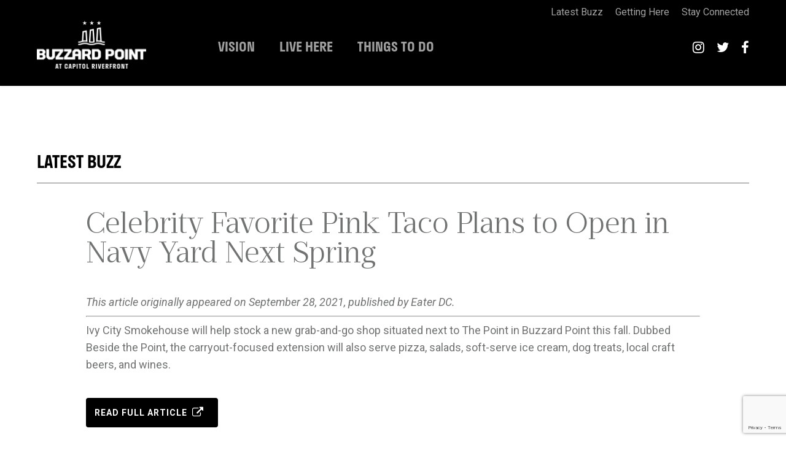

--- FILE ---
content_type: text/html; charset=UTF-8
request_url: https://buzzardpointdc.com/new-dc-spots/
body_size: 17965
content:
<!doctype html>
<html lang="en" class="no-js">
<head>
	<meta charset="UTF-8">
	<meta name="viewport" content="width=device-width, initial-scale=1, maximum-scale=1, user-scalable=0" /><link rel="shortcut icon" href="https://buzzardpointdc.com/wp-content/uploads/2018/07/BPT-Favicon.png" /><meta name='robots' content='index, follow, max-image-preview:large, max-snippet:-1, max-video-preview:-1' />

	<!-- This site is optimized with the Yoast SEO plugin v21.1 - https://yoast.com/wordpress/plugins/seo/ -->
	<title>Celebrity Favorite Pink Taco Plans to Open in Navy Yard Next Spring | Buzzard Point</title>
<link rel="preload" as="font" href="https://buzzardpointdc.com/wp-content/themes/salient-child/fonts/PrumoText-Light.svg" crossorigin>
<link rel="preload" as="font" href="https://buzzardpointdc.com/wp-content/themes/salient-child/fonts/PrumoText-Light.ttf" crossorigin>
<link rel="preload" as="font" href="https://buzzardpointdc.com/wp-content/themes/salient-child/fonts/PrumoText-Light.woff" crossorigin>
<link rel="preload" as="font" href="https://buzzardpointdc.com/wp-content/themes/salient-child/fonts/PrumoText-Light.woff2" crossorigin>
<link rel="preload" as="font" href="https://buzzardpointdc.com/wp-content/themes/salient-child/fonts/StratosWeb-SemiBold.svg" crossorigin>
<link rel="preload" as="font" href="https://buzzardpointdc.com/wp-content/themes/salient-child/fonts/StratosWeb-SemiBold.ttf" crossorigin>
<link rel="preload" as="font" href="https://buzzardpointdc.com/wp-content/themes/salient-child/fonts/StratosWeb-SemiBold.woff" crossorigin>
<link rel="preload" as="font" href="https://buzzardpointdc.com/wp-content/themes/salient-child/fonts/StratosWeb-SemiBold.woff2" crossorigin>
	<meta name="description" content="This article is about new DC spots to check out this fall." />
	<link rel="canonical" href="https://buzzardpointdc.com/new-dc-spots/" />
	<meta property="og:locale" content="en_US" />
	<meta property="og:type" content="article" />
	<meta property="og:title" content="Celebrity Favorite Pink Taco Plans to Open in Navy Yard Next Spring | Buzzard Point" />
	<meta property="og:description" content="This article is about new DC spots to check out this fall." />
	<meta property="og:url" content="https://buzzardpointdc.com/new-dc-spots/" />
	<meta property="og:site_name" content="Buzzard Point" />
	<meta property="article:publisher" content="https://www.facebook.com/BuzzardPointDC" />
	<meta property="article:published_time" content="2021-09-28T17:00:59+00:00" />
	<meta property="article:modified_time" content="2022-03-08T16:15:26+00:00" />
	<meta property="og:image" content="https://buzzardpoindev.wpengine.com/wp-content/uploads/2018/07/buzzardpoint.jpg" />
	<meta name="author" content="Sophie Wachs" />
	<meta name="twitter:card" content="summary_large_image" />
	<meta name="twitter:creator" content="@BuzzardPointDC" />
	<meta name="twitter:site" content="@BuzzardPointDC" />
	<script type="application/ld+json" class="yoast-schema-graph">{"@context":"https://schema.org","@graph":[{"@type":"WebPage","@id":"https://buzzardpointdc.com/new-dc-spots/","url":"https://buzzardpointdc.com/new-dc-spots/","name":"Celebrity Favorite Pink Taco Plans to Open in Navy Yard Next Spring | Buzzard Point","isPartOf":{"@id":"https://buzzardpointdc.com/#website"},"datePublished":"2021-09-28T17:00:59+00:00","dateModified":"2022-03-08T16:15:26+00:00","author":{"@id":"https://buzzardpointdc.com/#/schema/person/bd3e6b17b657b88ea584373dbb64ecdf"},"description":"This article is about new DC spots to check out this fall.","breadcrumb":{"@id":"https://buzzardpointdc.com/new-dc-spots/#breadcrumb"},"inLanguage":"en","potentialAction":[{"@type":"ReadAction","target":["https://buzzardpointdc.com/new-dc-spots/"]}]},{"@type":"BreadcrumbList","@id":"https://buzzardpointdc.com/new-dc-spots/#breadcrumb","itemListElement":[{"@type":"ListItem","position":1,"name":"Home","item":"https://buzzardpointdc.com/"},{"@type":"ListItem","position":2,"name":"Celebrity Favorite Pink Taco Plans to Open in Navy Yard Next Spring"}]},{"@type":"WebSite","@id":"https://buzzardpointdc.com/#website","url":"https://buzzardpointdc.com/","name":"Buzzard Point","description":"Always Inspiring","potentialAction":[{"@type":"SearchAction","target":{"@type":"EntryPoint","urlTemplate":"https://buzzardpointdc.com/?s={search_term_string}"},"query-input":"required name=search_term_string"}],"inLanguage":"en"},{"@type":"Person","@id":"https://buzzardpointdc.com/#/schema/person/bd3e6b17b657b88ea584373dbb64ecdf","name":"Sophie Wachs"}]}</script>
	<!-- / Yoast SEO plugin. -->


<link rel='dns-prefetch' href='//fonts.googleapis.com' />
<link rel="alternate" type="application/rss+xml" title="Buzzard Point &raquo; Feed" href="https://buzzardpointdc.com/feed/" />
<link rel="alternate" type="application/rss+xml" title="Buzzard Point &raquo; Comments Feed" href="https://buzzardpointdc.com/comments/feed/" />
<link rel="alternate" type="application/rss+xml" title="Buzzard Point &raquo; Celebrity Favorite Pink Taco Plans to Open in Navy Yard Next Spring Comments Feed" href="https://buzzardpointdc.com/new-dc-spots/feed/" />
<style type="text/css">
img.wp-smiley,
img.emoji {
	display: inline !important;
	border: none !important;
	box-shadow: none !important;
	height: 1em !important;
	width: 1em !important;
	margin: 0 0.07em !important;
	vertical-align: -0.1em !important;
	background: none !important;
	padding: 0 !important;
}
</style>
	<link rel='stylesheet' id='wp-block-library-css' href='https://buzzardpointdc.com/wp-includes/css/dist/block-library/style.min.css?ver=6.1.9' type='text/css' media='all' />
<link rel='stylesheet' id='classic-theme-styles-css' href='https://buzzardpointdc.com/wp-includes/css/classic-themes.min.css?ver=1' type='text/css' media='all' />
<style id='global-styles-inline-css' type='text/css'>
body{--wp--preset--color--black: #000000;--wp--preset--color--cyan-bluish-gray: #abb8c3;--wp--preset--color--white: #ffffff;--wp--preset--color--pale-pink: #f78da7;--wp--preset--color--vivid-red: #cf2e2e;--wp--preset--color--luminous-vivid-orange: #ff6900;--wp--preset--color--luminous-vivid-amber: #fcb900;--wp--preset--color--light-green-cyan: #7bdcb5;--wp--preset--color--vivid-green-cyan: #00d084;--wp--preset--color--pale-cyan-blue: #8ed1fc;--wp--preset--color--vivid-cyan-blue: #0693e3;--wp--preset--color--vivid-purple: #9b51e0;--wp--preset--gradient--vivid-cyan-blue-to-vivid-purple: linear-gradient(135deg,rgba(6,147,227,1) 0%,rgb(155,81,224) 100%);--wp--preset--gradient--light-green-cyan-to-vivid-green-cyan: linear-gradient(135deg,rgb(122,220,180) 0%,rgb(0,208,130) 100%);--wp--preset--gradient--luminous-vivid-amber-to-luminous-vivid-orange: linear-gradient(135deg,rgba(252,185,0,1) 0%,rgba(255,105,0,1) 100%);--wp--preset--gradient--luminous-vivid-orange-to-vivid-red: linear-gradient(135deg,rgba(255,105,0,1) 0%,rgb(207,46,46) 100%);--wp--preset--gradient--very-light-gray-to-cyan-bluish-gray: linear-gradient(135deg,rgb(238,238,238) 0%,rgb(169,184,195) 100%);--wp--preset--gradient--cool-to-warm-spectrum: linear-gradient(135deg,rgb(74,234,220) 0%,rgb(151,120,209) 20%,rgb(207,42,186) 40%,rgb(238,44,130) 60%,rgb(251,105,98) 80%,rgb(254,248,76) 100%);--wp--preset--gradient--blush-light-purple: linear-gradient(135deg,rgb(255,206,236) 0%,rgb(152,150,240) 100%);--wp--preset--gradient--blush-bordeaux: linear-gradient(135deg,rgb(254,205,165) 0%,rgb(254,45,45) 50%,rgb(107,0,62) 100%);--wp--preset--gradient--luminous-dusk: linear-gradient(135deg,rgb(255,203,112) 0%,rgb(199,81,192) 50%,rgb(65,88,208) 100%);--wp--preset--gradient--pale-ocean: linear-gradient(135deg,rgb(255,245,203) 0%,rgb(182,227,212) 50%,rgb(51,167,181) 100%);--wp--preset--gradient--electric-grass: linear-gradient(135deg,rgb(202,248,128) 0%,rgb(113,206,126) 100%);--wp--preset--gradient--midnight: linear-gradient(135deg,rgb(2,3,129) 0%,rgb(40,116,252) 100%);--wp--preset--duotone--dark-grayscale: url('#wp-duotone-dark-grayscale');--wp--preset--duotone--grayscale: url('#wp-duotone-grayscale');--wp--preset--duotone--purple-yellow: url('#wp-duotone-purple-yellow');--wp--preset--duotone--blue-red: url('#wp-duotone-blue-red');--wp--preset--duotone--midnight: url('#wp-duotone-midnight');--wp--preset--duotone--magenta-yellow: url('#wp-duotone-magenta-yellow');--wp--preset--duotone--purple-green: url('#wp-duotone-purple-green');--wp--preset--duotone--blue-orange: url('#wp-duotone-blue-orange');--wp--preset--font-size--small: 13px;--wp--preset--font-size--medium: 20px;--wp--preset--font-size--large: 36px;--wp--preset--font-size--x-large: 42px;}.has-black-color{color: var(--wp--preset--color--black) !important;}.has-cyan-bluish-gray-color{color: var(--wp--preset--color--cyan-bluish-gray) !important;}.has-white-color{color: var(--wp--preset--color--white) !important;}.has-pale-pink-color{color: var(--wp--preset--color--pale-pink) !important;}.has-vivid-red-color{color: var(--wp--preset--color--vivid-red) !important;}.has-luminous-vivid-orange-color{color: var(--wp--preset--color--luminous-vivid-orange) !important;}.has-luminous-vivid-amber-color{color: var(--wp--preset--color--luminous-vivid-amber) !important;}.has-light-green-cyan-color{color: var(--wp--preset--color--light-green-cyan) !important;}.has-vivid-green-cyan-color{color: var(--wp--preset--color--vivid-green-cyan) !important;}.has-pale-cyan-blue-color{color: var(--wp--preset--color--pale-cyan-blue) !important;}.has-vivid-cyan-blue-color{color: var(--wp--preset--color--vivid-cyan-blue) !important;}.has-vivid-purple-color{color: var(--wp--preset--color--vivid-purple) !important;}.has-black-background-color{background-color: var(--wp--preset--color--black) !important;}.has-cyan-bluish-gray-background-color{background-color: var(--wp--preset--color--cyan-bluish-gray) !important;}.has-white-background-color{background-color: var(--wp--preset--color--white) !important;}.has-pale-pink-background-color{background-color: var(--wp--preset--color--pale-pink) !important;}.has-vivid-red-background-color{background-color: var(--wp--preset--color--vivid-red) !important;}.has-luminous-vivid-orange-background-color{background-color: var(--wp--preset--color--luminous-vivid-orange) !important;}.has-luminous-vivid-amber-background-color{background-color: var(--wp--preset--color--luminous-vivid-amber) !important;}.has-light-green-cyan-background-color{background-color: var(--wp--preset--color--light-green-cyan) !important;}.has-vivid-green-cyan-background-color{background-color: var(--wp--preset--color--vivid-green-cyan) !important;}.has-pale-cyan-blue-background-color{background-color: var(--wp--preset--color--pale-cyan-blue) !important;}.has-vivid-cyan-blue-background-color{background-color: var(--wp--preset--color--vivid-cyan-blue) !important;}.has-vivid-purple-background-color{background-color: var(--wp--preset--color--vivid-purple) !important;}.has-black-border-color{border-color: var(--wp--preset--color--black) !important;}.has-cyan-bluish-gray-border-color{border-color: var(--wp--preset--color--cyan-bluish-gray) !important;}.has-white-border-color{border-color: var(--wp--preset--color--white) !important;}.has-pale-pink-border-color{border-color: var(--wp--preset--color--pale-pink) !important;}.has-vivid-red-border-color{border-color: var(--wp--preset--color--vivid-red) !important;}.has-luminous-vivid-orange-border-color{border-color: var(--wp--preset--color--luminous-vivid-orange) !important;}.has-luminous-vivid-amber-border-color{border-color: var(--wp--preset--color--luminous-vivid-amber) !important;}.has-light-green-cyan-border-color{border-color: var(--wp--preset--color--light-green-cyan) !important;}.has-vivid-green-cyan-border-color{border-color: var(--wp--preset--color--vivid-green-cyan) !important;}.has-pale-cyan-blue-border-color{border-color: var(--wp--preset--color--pale-cyan-blue) !important;}.has-vivid-cyan-blue-border-color{border-color: var(--wp--preset--color--vivid-cyan-blue) !important;}.has-vivid-purple-border-color{border-color: var(--wp--preset--color--vivid-purple) !important;}.has-vivid-cyan-blue-to-vivid-purple-gradient-background{background: var(--wp--preset--gradient--vivid-cyan-blue-to-vivid-purple) !important;}.has-light-green-cyan-to-vivid-green-cyan-gradient-background{background: var(--wp--preset--gradient--light-green-cyan-to-vivid-green-cyan) !important;}.has-luminous-vivid-amber-to-luminous-vivid-orange-gradient-background{background: var(--wp--preset--gradient--luminous-vivid-amber-to-luminous-vivid-orange) !important;}.has-luminous-vivid-orange-to-vivid-red-gradient-background{background: var(--wp--preset--gradient--luminous-vivid-orange-to-vivid-red) !important;}.has-very-light-gray-to-cyan-bluish-gray-gradient-background{background: var(--wp--preset--gradient--very-light-gray-to-cyan-bluish-gray) !important;}.has-cool-to-warm-spectrum-gradient-background{background: var(--wp--preset--gradient--cool-to-warm-spectrum) !important;}.has-blush-light-purple-gradient-background{background: var(--wp--preset--gradient--blush-light-purple) !important;}.has-blush-bordeaux-gradient-background{background: var(--wp--preset--gradient--blush-bordeaux) !important;}.has-luminous-dusk-gradient-background{background: var(--wp--preset--gradient--luminous-dusk) !important;}.has-pale-ocean-gradient-background{background: var(--wp--preset--gradient--pale-ocean) !important;}.has-electric-grass-gradient-background{background: var(--wp--preset--gradient--electric-grass) !important;}.has-midnight-gradient-background{background: var(--wp--preset--gradient--midnight) !important;}.has-small-font-size{font-size: var(--wp--preset--font-size--small) !important;}.has-medium-font-size{font-size: var(--wp--preset--font-size--medium) !important;}.has-large-font-size{font-size: var(--wp--preset--font-size--large) !important;}.has-x-large-font-size{font-size: var(--wp--preset--font-size--x-large) !important;}
.wp-block-navigation a:where(:not(.wp-element-button)){color: inherit;}
:where(.wp-block-columns.is-layout-flex){gap: 2em;}
.wp-block-pullquote{font-size: 1.5em;line-height: 1.6;}
</style>
<link rel='stylesheet' id='lvca-animate-styles-css' href='https://buzzardpointdc.com/wp-content/plugins/addons-for-visual-composer/assets/css/animate.css?ver=3.9.3' type='text/css' media='all' />
<link rel='stylesheet' id='lvca-frontend-styles-css' href='https://buzzardpointdc.com/wp-content/plugins/addons-for-visual-composer/assets/css/lvca-frontend.css?ver=3.9.3' type='text/css' media='all' />
<link rel='stylesheet' id='lvca-icomoon-styles-css' href='https://buzzardpointdc.com/wp-content/plugins/addons-for-visual-composer/assets/css/icomoon.css?ver=3.9.3' type='text/css' media='all' />
<link rel='stylesheet' id='contact-form-7-css' href='https://buzzardpointdc.com/wp-content/plugins/contact-form-7/includes/css/styles.css?ver=5.7.7' type='text/css' media='all' />
<link rel='stylesheet' id='wpcf7-redirect-script-frontend-css' href='https://buzzardpointdc.com/wp-content/plugins/wpcf7-redirect/build/css/wpcf7-redirect-frontend.min.css?ver=1.1' type='text/css' media='all' />
<link rel='stylesheet' id='lvca-accordion-css' href='https://buzzardpointdc.com/wp-content/plugins/addons-for-visual-composer/includes/addons/accordion/css/style.css?ver=3.9.3' type='text/css' media='all' />
<link rel='stylesheet' id='lvca-slick-css' href='https://buzzardpointdc.com/wp-content/plugins/addons-for-visual-composer/assets/css/slick.css?ver=3.9.3' type='text/css' media='all' />
<link rel='stylesheet' id='lvca-carousel-css' href='https://buzzardpointdc.com/wp-content/plugins/addons-for-visual-composer/includes/addons/carousel/css/style.css?ver=3.9.3' type='text/css' media='all' />
<link rel='stylesheet' id='lvca-clients-css' href='https://buzzardpointdc.com/wp-content/plugins/addons-for-visual-composer/includes/addons/clients/css/style.css?ver=3.9.3' type='text/css' media='all' />
<link rel='stylesheet' id='lvca-heading-css' href='https://buzzardpointdc.com/wp-content/plugins/addons-for-visual-composer/includes/addons/heading/css/style.css?ver=3.9.3' type='text/css' media='all' />
<link rel='stylesheet' id='lvca-odometers-css' href='https://buzzardpointdc.com/wp-content/plugins/addons-for-visual-composer/includes/addons/odometers/css/style.css?ver=3.9.3' type='text/css' media='all' />
<link rel='stylesheet' id='lvca-piecharts-css' href='https://buzzardpointdc.com/wp-content/plugins/addons-for-visual-composer/includes/addons/piecharts/css/style.css?ver=3.9.3' type='text/css' media='all' />
<link rel='stylesheet' id='lvca-posts-carousel-css' href='https://buzzardpointdc.com/wp-content/plugins/addons-for-visual-composer/includes/addons/posts-carousel/css/style.css?ver=3.9.3' type='text/css' media='all' />
<link rel='stylesheet' id='lvca-pricing-table-css' href='https://buzzardpointdc.com/wp-content/plugins/addons-for-visual-composer/includes/addons/pricing-table/css/style.css?ver=3.9.3' type='text/css' media='all' />
<link rel='stylesheet' id='lvca-services-css' href='https://buzzardpointdc.com/wp-content/plugins/addons-for-visual-composer/includes/addons/services/css/style.css?ver=3.9.3' type='text/css' media='all' />
<link rel='stylesheet' id='lvca-stats-bar-css' href='https://buzzardpointdc.com/wp-content/plugins/addons-for-visual-composer/includes/addons/stats-bar/css/style.css?ver=3.9.3' type='text/css' media='all' />
<link rel='stylesheet' id='lvca-tabs-css' href='https://buzzardpointdc.com/wp-content/plugins/addons-for-visual-composer/includes/addons/tabs/css/style.css?ver=3.9.3' type='text/css' media='all' />
<link rel='stylesheet' id='lvca-team-members-css' href='https://buzzardpointdc.com/wp-content/plugins/addons-for-visual-composer/includes/addons/team/css/style.css?ver=3.9.3' type='text/css' media='all' />
<link rel='stylesheet' id='lvca-testimonials-css' href='https://buzzardpointdc.com/wp-content/plugins/addons-for-visual-composer/includes/addons/testimonials/css/style.css?ver=3.9.3' type='text/css' media='all' />
<link rel='stylesheet' id='lvca-flexslider-css' href='https://buzzardpointdc.com/wp-content/plugins/addons-for-visual-composer/assets/css/flexslider.css?ver=3.9.3' type='text/css' media='all' />
<link rel='stylesheet' id='lvca-testimonials-slider-css' href='https://buzzardpointdc.com/wp-content/plugins/addons-for-visual-composer/includes/addons/testimonials-slider/css/style.css?ver=3.9.3' type='text/css' media='all' />
<link rel='stylesheet' id='font-awesome-css' href='https://buzzardpointdc.com/wp-content/themes/salient/css/font-awesome-legacy.min.css?ver=4.7.1' type='text/css' media='all' />
<link rel='stylesheet' id='salient-grid-system-css' href='https://buzzardpointdc.com/wp-content/themes/salient/css/build/grid-system.css?ver=14.0.5' type='text/css' media='all' />
<link rel='stylesheet' id='main-styles-css' href='https://buzzardpointdc.com/wp-content/themes/salient/css/build/style.css?ver=14.0.5' type='text/css' media='all' />
<style id='main-styles-inline-css' type='text/css'>

		@font-face{
		     font-family:'Open Sans';
		     src:url('https://buzzardpointdc.com/wp-content/themes/salient/css/fonts/OpenSans-Light.woff') format('woff');
		     font-weight:300;
		     font-style:normal; 
		}
		 @font-face{
		     font-family:'Open Sans';
		     src:url('https://buzzardpointdc.com/wp-content/themes/salient/css/fonts/OpenSans-Regular.woff') format('woff');
		     font-weight:400;
		     font-style:normal; 
		}
		 @font-face{
		     font-family:'Open Sans';
		     src:url('https://buzzardpointdc.com/wp-content/themes/salient/css/fonts/OpenSans-SemiBold.woff') format('woff');
		     font-weight:600;
		     font-style:normal; 
		}
		 @font-face{
		     font-family:'Open Sans';
		     src:url('https://buzzardpointdc.com/wp-content/themes/salient/css/fonts/OpenSans-Bold.woff') format('woff');
		     font-weight:700;
		     font-style:normal; 
		}
html:not(.page-trans-loaded) { background-color: #ffffff; }
</style>
<link rel='stylesheet' id='nectar-header-layout-left-aligned-css' href='https://buzzardpointdc.com/wp-content/themes/salient/css/build/header/header-layout-menu-left-aligned.css?ver=14.0.5' type='text/css' media='all' />
<link rel='stylesheet' id='nectar-header-secondary-nav-css' href='https://buzzardpointdc.com/wp-content/themes/salient/css/build/header/header-secondary-nav.css?ver=14.0.5' type='text/css' media='all' />
<link rel='stylesheet' id='nectar-single-styles-css' href='https://buzzardpointdc.com/wp-content/themes/salient/css/build/single.css?ver=14.0.5' type='text/css' media='all' />
<link rel='stylesheet' id='responsive-css' href='https://buzzardpointdc.com/wp-content/themes/salient/css/build/responsive.css?ver=14.0.5' type='text/css' media='all' />
<link rel='stylesheet' id='skin-ascend-css' href='https://buzzardpointdc.com/wp-content/themes/salient/css/build/ascend.css?ver=14.0.5' type='text/css' media='all' />
<link rel='stylesheet' id='salient-wp-menu-dynamic-css' href='https://buzzardpointdc.com/wp-content/uploads/salient/menu-dynamic.css?ver=93578' type='text/css' media='all' />
<link rel='stylesheet' id='js_composer_front-css' href='https://buzzardpointdc.com/wp-content/plugins/js_composer_salient/assets/css/js_composer.min.css?ver=6.7.1' type='text/css' media='all' />
<link rel='stylesheet' id='dynamic-css-css' href='https://buzzardpointdc.com/wp-content/themes/salient/css/salient-dynamic-styles.css?ver=29310' type='text/css' media='all' />
<style id='dynamic-css-inline-css' type='text/css'>
#page-header-bg[data-post-hs="default_minimal"] .inner-wrap{text-align:center}#page-header-bg[data-post-hs="default_minimal"] .inner-wrap >a,.material #page-header-bg.fullscreen-header .inner-wrap >a{color:#fff;font-weight:600;border:2px solid rgba(255,255,255,0.4);padding:4px 10px;margin:5px 6px 0 5px;display:inline-block;transition:all 0.2s ease;-webkit-transition:all 0.2s ease;font-size:14px;line-height:18px}body.material #page-header-bg.fullscreen-header .inner-wrap >a{margin-bottom:15px;}body.material #page-header-bg.fullscreen-header .inner-wrap >a{border:none;padding:6px 10px}body[data-button-style^="rounded"] #page-header-bg[data-post-hs="default_minimal"] .inner-wrap >a,body[data-button-style^="rounded"].material #page-header-bg.fullscreen-header .inner-wrap >a{border-radius:100px}body.single [data-post-hs="default_minimal"] #single-below-header span,body.single .heading-title[data-header-style="default_minimal"] #single-below-header span{line-height:14px;}#page-header-bg[data-post-hs="default_minimal"] #single-below-header{text-align:center;position:relative;z-index:100}#page-header-bg[data-post-hs="default_minimal"] #single-below-header span{float:none;display:inline-block}#page-header-bg[data-post-hs="default_minimal"] .inner-wrap >a:hover,#page-header-bg[data-post-hs="default_minimal"] .inner-wrap >a:focus{border-color:transparent}#page-header-bg.fullscreen-header .avatar,#page-header-bg[data-post-hs="default_minimal"] .avatar{border-radius:100%}#page-header-bg.fullscreen-header .meta-author span,#page-header-bg[data-post-hs="default_minimal"] .meta-author span{display:block}#page-header-bg.fullscreen-header .meta-author img{margin-bottom:0;height:50px;width:auto}#page-header-bg[data-post-hs="default_minimal"] .meta-author img{margin-bottom:0;height:40px;width:auto}#page-header-bg[data-post-hs="default_minimal"] .author-section{position:absolute;bottom:30px}#page-header-bg.fullscreen-header .meta-author,#page-header-bg[data-post-hs="default_minimal"] .meta-author{font-size:18px}#page-header-bg.fullscreen-header .author-section .meta-date,#page-header-bg[data-post-hs="default_minimal"] .author-section .meta-date{font-size:12px;color:rgba(255,255,255,0.8)}#page-header-bg.fullscreen-header .author-section .meta-date i{font-size:12px}#page-header-bg[data-post-hs="default_minimal"] .author-section .meta-date i{font-size:11px;line-height:14px}#page-header-bg[data-post-hs="default_minimal"] .author-section .avatar-post-info{position:relative;top:-5px}#page-header-bg.fullscreen-header .author-section a,#page-header-bg[data-post-hs="default_minimal"] .author-section a{display:block;margin-bottom:-2px}#page-header-bg[data-post-hs="default_minimal"] .author-section a{font-size:14px;line-height:14px}#page-header-bg.fullscreen-header .author-section a:hover,#page-header-bg[data-post-hs="default_minimal"] .author-section a:hover{color:rgba(255,255,255,0.85)!important}#page-header-bg.fullscreen-header .author-section,#page-header-bg[data-post-hs="default_minimal"] .author-section{width:100%;z-index:10;text-align:center}#page-header-bg.fullscreen-header .author-section{margin-top:25px;}#page-header-bg.fullscreen-header .author-section span,#page-header-bg[data-post-hs="default_minimal"] .author-section span{padding-left:0;line-height:20px;font-size:20px}#page-header-bg.fullscreen-header .author-section .avatar-post-info,#page-header-bg[data-post-hs="default_minimal"] .author-section .avatar-post-info{margin-left:10px}#page-header-bg.fullscreen-header .author-section .avatar-post-info,#page-header-bg.fullscreen-header .author-section .meta-author,#page-header-bg[data-post-hs="default_minimal"] .author-section .avatar-post-info,#page-header-bg[data-post-hs="default_minimal"] .author-section .meta-author{text-align:left;display:inline-block;top:9px}@media only screen and (min-width :690px) and (max-width :999px){body.single-post #page-header-bg[data-post-hs="default_minimal"]{padding-top:10%;padding-bottom:10%;}}@media only screen and (max-width :690px){#ajax-content-wrap #page-header-bg[data-post-hs="default_minimal"] #single-below-header span:not(.rich-snippet-hidden),#ajax-content-wrap .row.heading-title[data-header-style="default_minimal"] .col.section-title span.meta-category{display:inline-block;}.container-wrap[data-remove-post-comment-number="0"][data-remove-post-author="0"][data-remove-post-date="0"] .heading-title[data-header-style="default_minimal"] #single-below-header > span,#page-header-bg[data-post-hs="default_minimal"] .span_6[data-remove-post-comment-number="0"][data-remove-post-author="0"][data-remove-post-date="0"] #single-below-header > span{padding:0 8px;}.container-wrap[data-remove-post-comment-number="0"][data-remove-post-author="0"][data-remove-post-date="0"] .heading-title[data-header-style="default_minimal"] #single-below-header span,#page-header-bg[data-post-hs="default_minimal"] .span_6[data-remove-post-comment-number="0"][data-remove-post-author="0"][data-remove-post-date="0"] #single-below-header span{font-size:13px;line-height:10px;}.material #page-header-bg.fullscreen-header .author-section{margin-top:5px;}#page-header-bg.fullscreen-header .author-section{bottom:20px;}#page-header-bg.fullscreen-header .author-section .meta-date:not(.updated){margin-top:-4px;display:block;}#page-header-bg.fullscreen-header .author-section .avatar-post-info{margin:10px 0 0 0;}}#page-header-bg h1,#page-header-bg .subheader,.nectar-box-roll .overlaid-content h1,.nectar-box-roll .overlaid-content .subheader,#page-header-bg #portfolio-nav a i,body .section-title #portfolio-nav a:hover i,.page-header-no-bg h1,.page-header-no-bg span,#page-header-bg #portfolio-nav a i,#page-header-bg span,#page-header-bg #single-below-header a:hover,#page-header-bg #single-below-header a:focus,#page-header-bg.fullscreen-header .author-section a{color:#ffffff!important;}body #page-header-bg .pinterest-share i,body #page-header-bg .facebook-share i,body #page-header-bg .linkedin-share i,body #page-header-bg .twitter-share i,body #page-header-bg .google-plus-share i,body #page-header-bg .icon-salient-heart,body #page-header-bg .icon-salient-heart-2{color:#ffffff;}#page-header-bg[data-post-hs="default_minimal"] .inner-wrap > a:not(:hover){color:#ffffff;border-color:rgba(255,255,255,0.4);}.single #page-header-bg #single-below-header > span{border-color:rgba(255,255,255,0.4);}body .section-title #portfolio-nav a:hover i{opacity:0.75;}.single #page-header-bg .blog-title #single-meta .nectar-social.hover > div a,.single #page-header-bg .blog-title #single-meta > div a,.single #page-header-bg .blog-title #single-meta ul .n-shortcode a,#page-header-bg .blog-title #single-meta .nectar-social.hover .share-btn{border-color:rgba(255,255,255,0.4);}.single #page-header-bg .blog-title #single-meta .nectar-social.hover > div a:hover,#page-header-bg .blog-title #single-meta .nectar-social.hover .share-btn:hover,.single #page-header-bg .blog-title #single-meta div > a:hover,.single #page-header-bg .blog-title #single-meta ul .n-shortcode a:hover,.single #page-header-bg .blog-title #single-meta ul li:not(.meta-share-count):hover > a{border-color:rgba(255,255,255,1);}.single #page-header-bg #single-meta div span,.single #page-header-bg #single-meta > div a,.single #page-header-bg #single-meta > div i{color:#ffffff!important;}.single #page-header-bg #single-meta ul .meta-share-count .nectar-social a i{color:rgba(255,255,255,0.7)!important;}.single #page-header-bg #single-meta ul .meta-share-count .nectar-social a:hover i{color:rgba(255,255,255,1)!important;}@media only screen and (min-width:1000px){body #ajax-content-wrap.no-scroll{min-height:calc(100vh - 150px);height:calc(100vh - 150px)!important;}}@media only screen and (min-width:1000px){#page-header-wrap.fullscreen-header,#page-header-wrap.fullscreen-header #page-header-bg,html:not(.nectar-box-roll-loaded) .nectar-box-roll > #page-header-bg.fullscreen-header,.nectar_fullscreen_zoom_recent_projects,#nectar_fullscreen_rows:not(.afterLoaded) > div{height:calc(100vh - 149px);}.wpb_row.vc_row-o-full-height.top-level,.wpb_row.vc_row-o-full-height.top-level > .col.span_12{min-height:calc(100vh - 149px);}html:not(.nectar-box-roll-loaded) .nectar-box-roll > #page-header-bg.fullscreen-header{top:150px;}.nectar-slider-wrap[data-fullscreen="true"]:not(.loaded),.nectar-slider-wrap[data-fullscreen="true"]:not(.loaded) .swiper-container{height:calc(100vh - 148px)!important;}.admin-bar .nectar-slider-wrap[data-fullscreen="true"]:not(.loaded),.admin-bar .nectar-slider-wrap[data-fullscreen="true"]:not(.loaded) .swiper-container{height:calc(100vh - 148px - 32px)!important;}}@media only screen and (max-width:999px){.using-mobile-browser #nectar_fullscreen_rows:not(.afterLoaded):not([data-mobile-disable="on"]) > div{height:calc(100vh - 126px);}.using-mobile-browser .wpb_row.vc_row-o-full-height.top-level,.using-mobile-browser .wpb_row.vc_row-o-full-height.top-level > .col.span_12,[data-permanent-transparent="1"].using-mobile-browser .wpb_row.vc_row-o-full-height.top-level,[data-permanent-transparent="1"].using-mobile-browser .wpb_row.vc_row-o-full-height.top-level > .col.span_12{min-height:calc(100vh - 126px);}html:not(.nectar-box-roll-loaded) .nectar-box-roll > #page-header-bg.fullscreen-header,.nectar_fullscreen_zoom_recent_projects,.nectar-slider-wrap[data-fullscreen="true"]:not(.loaded),.nectar-slider-wrap[data-fullscreen="true"]:not(.loaded) .swiper-container,#nectar_fullscreen_rows:not(.afterLoaded):not([data-mobile-disable="on"]) > div{height:calc(100vh - 73px);}.wpb_row.vc_row-o-full-height.top-level,.wpb_row.vc_row-o-full-height.top-level > .col.span_12{min-height:calc(100vh - 73px);}body[data-transparent-header="false"] #ajax-content-wrap.no-scroll{min-height:calc(100vh - 73px);height:calc(100vh - 73px);}}.screen-reader-text,.nectar-skip-to-content:not(:focus){border:0;clip:rect(1px,1px,1px,1px);clip-path:inset(50%);height:1px;margin:-1px;overflow:hidden;padding:0;position:absolute!important;width:1px;word-wrap:normal!important;}
/*#top #logo img{
    max-width: 220px !important;
    height: auto !important;
}*/
@font-face {
    font-family: 'Stratos';
    src: url("/wp-content/themes/salient-child/fonts/StratosWeb-SemiBold.woff") format("woff"),
        url("/wp-content/themes/salient-child/fonts/StratosWeb-SemiBold.otf") format("opentype"),
        url("/wp-content/themes/salient-child/fonts/StratosWeb-SemiBold.ttf") format("truetype");
}
@font-face {
    font-family: 'Prumo';
    src: url("/wp-content/themes/salient-child/fonts/PrumoText-Light.woff") format("woff"),
        url("/wp-content/themes/salient-child/fonts/PrumoText-Light.otf") format("opentype"),
        url("/wp-content/themes/salient-child/fonts/PrumoText-Light.ttf") format("truetype");
}

.container-wrap {
    padding-top: 0px !important;
    padding-bottom: 0px !important;
}

.black{
    color:black !important;
}
.white {
    color: white !important;
    font-weight: bold;
}
.orange {
    color: #EF8A27 !important;
    font-weight: bold;
}
.dkblue {
    color: #1E2532 !important;
    font-weight: bold;
}
.ltblue {
    color: #e4002b !important;
    font-weight: bold;
}
.label-orange {
    color: #EF8A27;
    font-size: .8em;
    font-weight: bold;
    text-transform: uppercase;
}
.label-ltblue {
    color: #e4002b;
    font-size: .8em;
    font-weight: bold;
    text-transform: uppercase;
}
.label-green{
    color: #55ad3e;
    font-size: .8em;
    font-weight: bold;
    text-transform: uppercase;
}
.label-red {
    color: #e24330;
    font-size: .8em;
    font-weight: bold;
    text-transform: uppercase;
}
.label-orange-sm {
    color: #EF8A27;
    font-size: .6em;
    font-weight: bold;
    line-height: .8em;
    text-transform: uppercase;
}
.label-gray-sm {
    color: #666666;
    font-size: .6em;
    font-weight: bold;    
    text-transform: uppercase;
}
.underline-white {
    color: white;
    font-weight: bold;
    text-transform: uppercase;
    border-bottom: 3px solid #ffffff;
}
.underline-orange {
    color: #EF8A27;
    font-weight: bold;
    text-transform: uppercase;
    border-bottom: 3px solid #EF8A27;
}
.underline-dkblue {
    color: #1E2532;
    font-weight: bold;
    text-transform: uppercase;
    border-bottom: 3px solid #1E2532;
}
.underline-ltblue {
    color: #e4002b;
    font-weight: bold;
    text-transform: uppercase;
    border-bottom: 3px solid #008DCA;
}
.underline-black {
    color: black;
    font-weight: bold;
    text-transform: uppercase;
    border-bottom: 3px solid #1E2532;
}
.stats-orange {
    color: #EF8A27;
    font-size: 10em;
    font-weight: bold;
    letter-spacing: -5px;
}
.stats-ltblue {
    color: #008DCA;
    font-size: 10em;
    font-weight: bold;
    letter-spacing: -5px;
}
.stats-white {
    color: white;
    font-size: 10em;
    font-weight: bold;
    letter-spacing: -5px;
}
.stat{
    font-size: 150px;
    line-height: 120px;
}
.stat-three-digit{
    font-size: 100px;
    line-height: 80px;
}
.p-small{
    font-size: 13px;
    line-height: 17px;
}

.soccer{
    background-image: url(/wp-content/uploads/2018/07/soccer-icon-alpha.png);
    background-repeat:no-repeat;
    background-position: top left;
    padding: 5% 3% 2% 6% !important;
    background-size: 90px;
}
.bike{
    background-image: url(/wp-content/uploads/2018/07/bike-icon-alpha.png);
    background-repeat:no-repeat;
    background-position: top left;
    padding: 5% 3% 2% 6% !important;
    background-size: 135px;
    
}
.retail{
    background-image: url(/wp-content/uploads/2018/07/retail-icon-alpha.png);
    background-repeat:no-repeat;
    background-position: top left;
    padding: 5% 3% 2% 6% !important;
    background-size: 90px;
}
.highrise{
    background-image: url(/wp-content/uploads/2018/07/highrise-icon-alpha.png);
    background-repeat:no-repeat;
    background-position: top left;
    padding: 5% 3% 2% 6% !important;
    background-size: 75px;
}
.water{
    background-image: url(/wp-content/uploads/2018/07/water-icon-alpha.png);
    background-repeat:no-repeat;
    background-position: 0% 25%;
    padding: 5% 3% 2% 6% !important;
    background-size: 90px;
}
.arts{
    background-image: url(/wp-content/uploads/2018/07/arts-icon-alpha.png);
    background-repeat:no-repeat;
    background-position: top left;
    padding: 5% 3% 2% 6% !important;
    background-size: 90px;
}
.tree{
    background-image: url(/wp-content/uploads/2018/07/tree-icon-alpha.png);
    background-repeat:no-repeat;
    background-position: top left;
    padding: 5% 3% 2% 6% !important;
    background-size: 90px;
}
.bpt-bg{
    background-image: url(/wp-content/uploads/2018/07/BPT-logo.png);
    background-repeat: no-repeat;
    background-position: bottom right;
    background-size: 50%;
}
input[type="text"] {
    color: white !important;
}
.roboto-bold{
    font-family:'Roboto-bold', sans-serif !important;
}
.magenta{
    color: magenta !important;
    font-size:13px !important;
}
strong{
    font-family:'Roboto-bold', sans-serif !important;
}
@media only screen and (max-width:1000px){
    .soccer, .arts, .highrise, .bike, .water, .retail,.tree{
        background-size:60px;
        padding-top: 15%;
        padding-bottom: 30px;
        background-position: top left;
        margin-bottom:40px !important;
    }
    .highrise{
        background-size:45px;
    }
    .bike{
        background-size: 80px !important;
    }
    .soccer h4, .arts h4, .highrise h4, .bike h4, .water h4, .retail h4{
        font-size:20px !important;
        margin-bottom:5px !important;
        line-height:1.1 !important;
    }
     .soccer p, .arts p, .highrise p, .bike p, .water p, .retail p{
        font-size:16px !important;
        line-height:1.4 !important;
    }
}
@media only screen and (max-width:640px){
    .soccer, .arts, .highrise, .bike, .water, .retail, .tree{
        /*background-image: none;
        padding-left:0 !important;*/
        background-size:15%;
        padding-top: 15%;
        padding-bottom: 10% !important;
        background-position: top left;
    }
    .bike{
        background-size: 55px !important;
    }
    .map-sizing .column-inner-wrap div{
        background-size: 170% !important;
        background-position: center 60% !important;
    }
    .intro h4{
    font-size:90% !important;
    }
}
#header-outer #social-in-menu i{
    font-size:20px !important;
    width:39px;
    height:24px;
}
.main-content ul, .main-content ol{
    margin-left: 0!important;
}
.mobile-only li.menu-item{
    margin-top:20px;
    margin-bottom: 20px;
}
.event-links a{
    color: #00c1d5 !important;
}
.event-links a:hover{
    color: #737373 !important;
}
.event-links h5{
    display:block;
    padding:5px;
    border-bottom:2px solid rgba(255,255,255,.4);
    margin:20px auto;
    text-align:left;
}
.event-links em{
    font-size:14px;
    margin-top:15px;
    opacity:.7;
}
.event-links p{
    line-height:1.1 !important;
}
.event-anchors{
    color: rgba(255,255,255,.4);
}
.stars-bg{
    background-image: url('/wp-content/uploads/2018/07/stars-graphic.png');
    background-position: bottom right !important;
    background-size:90% !important;
    background-repeat: no-repeat;
}
.tabbed a{
    font-weight:700 !important;
}


/* navfix */

@media screen and (max-width:1100px) {
    .sf-menu #social-in-menu {display:none!important;}
    body #header-outer[data-format="centered-logo-between-menu"] .row .col.span_9 .sf-menu {
        display:flex
        
    }
    header#top nav > ul > li > a {    font-size: 18px!important;}
}

/*-------LATEST BUZZ CUSTOM STYLES ---------*/
.single #single-below-header{
    display:none;
}
.col .span_12 .post-header .title, .single-post .entry-title{
    font-size: 48px !important;
    line-height: 53px !important;
    text-transform: none !important;
    color: white !important;
}
@media screen and (max-width:640px){
    .col .span_12 .post-header .title, .single-post .entry-title{
        font-size: 28px !important;
        line-height: 33px !important;
        text-transform: none !important;
        color: white !important;
    }
    .blog-recent[data-style="title_only"] .post-header{
        width:90%;
        left: 5%;
    }
}
.post-header .meta{
    font-size: 18px;
    line-height: 22px;
}
.single-post .meta-category a.latest-buzz{
    border-color: #777 !important;
    color: #777 !important;
}
.single-post .meta-category a.latest-buzz:hover{
    border-color: white !important;
    color: white !important;
}
.single-post .meta-category{
    margin-bottom: 20px !important;
    display: block;
}
.single .heading-title{
    margin-bottom: 0 !important;
}
.blog-recent[data-style="title_only"] .col{
    background-color: #333;
}
.blog_next_prev_buttons span.full-link a{
    font-size: 50% !important;
}
.col .span_4 .post-header .title{
    font-size: 24px !important;
    line-height:30px !important;
}
input[name=post_password]{
    color: white !important;
}
h1.front-page-h1 {
    font-family: Oswald;
    text-transform: uppercase;
    letter-spacing: -2px;
    font-size: 100px;
    line-height: 90px;
    font-weight: 700;
}
@media only screen and (max-width: 690px) {
    h1.front-page-h1 {
        font-size: 65px;
        line-height: 58.5px;
    }
}
@media only screen and (max-width: 1000px) and (min-width: 690px) {
   h1.front-page-h1 {
        font-size: 70px;
        line-height: 63px; 
   }
}
@media only screen and (max-width: 1300px) and (min-width: 1000px) {
    h1.front-page-h1 {
        font-size: 75px;
        line-height: 67.5px;
    }
}
</style>
<link rel='stylesheet' id='salient-child-style-css' href='https://buzzardpointdc.com/wp-content/themes/salient-child/style.css?ver=14.0.5' type='text/css' media='all' />
<link rel='stylesheet' id='child-custom-style-2-css' href='https://buzzardpointdc.com/wp-content/themes/salient-child/assets/css/custom.css?ver=1652460322' type='text/css' media='' />
<link rel='stylesheet' id='redux-google-fonts-salient_redux-css' href='https://fonts.googleapis.com/css?family=Roboto%3A300%2C700%2C400%2C400italic%7COswald&#038;subset=latin&#038;ver=1647416770' type='text/css' media='all' />
<script type='text/javascript' src='https://buzzardpointdc.com/wp-includes/js/jquery/jquery.min.js?ver=3.6.1' id='jquery-core-js'></script>
<script type='text/javascript' src='https://buzzardpointdc.com/wp-includes/js/jquery/jquery-migrate.min.js?ver=3.3.2' id='jquery-migrate-js'></script>
<script type='text/javascript' src='https://buzzardpointdc.com/wp-content/plugins/addons-for-visual-composer/assets/js/jquery.waypoints.min.js?ver=3.9.3' id='lvca-waypoints-js'></script>
<script type='text/javascript' id='lvca-frontend-scripts-js-extra'>
/* <![CDATA[ */
var lvca_settings = {"mobile_width":"780","custom_css":""};
/* ]]> */
</script>
<script type='text/javascript' src='https://buzzardpointdc.com/wp-content/plugins/addons-for-visual-composer/assets/js/lvca-frontend.min.js?ver=3.9.3' id='lvca-frontend-scripts-js'></script>
<script type='text/javascript' src='https://buzzardpointdc.com/wp-content/plugins/addons-for-visual-composer/includes/addons/accordion/js/accordion.min.js?ver=3.9.3' id='lvca-accordion-js'></script>
<script type='text/javascript' src='https://buzzardpointdc.com/wp-content/plugins/addons-for-visual-composer/assets/js/slick.min.js?ver=3.9.3' id='lvca-slick-carousel-js'></script>
<script type='text/javascript' src='https://buzzardpointdc.com/wp-content/plugins/addons-for-visual-composer/assets/js/jquery.stats.min.js?ver=3.9.3' id='lvca-stats-js'></script>
<script type='text/javascript' src='https://buzzardpointdc.com/wp-content/plugins/addons-for-visual-composer/includes/addons/odometers/js/odometer.min.js?ver=3.9.3' id='lvca-odometers-js'></script>
<script type='text/javascript' src='https://buzzardpointdc.com/wp-content/plugins/addons-for-visual-composer/includes/addons/piecharts/js/piechart.min.js?ver=3.9.3' id='lvca-piecharts-js'></script>
<script type='text/javascript' src='https://buzzardpointdc.com/wp-content/plugins/addons-for-visual-composer/includes/addons/posts-carousel/js/posts-carousel.min.js?ver=3.9.3' id='lvca-post-carousel-js'></script>
<script type='text/javascript' src='https://buzzardpointdc.com/wp-content/plugins/addons-for-visual-composer/includes/addons/spacer/js/spacer.min.js?ver=3.9.3' id='lvca-spacer-js'></script>
<script type='text/javascript' src='https://buzzardpointdc.com/wp-content/plugins/addons-for-visual-composer/includes/addons/services/js/services.min.js?ver=3.9.3' id='lvca-services-js'></script>
<script type='text/javascript' src='https://buzzardpointdc.com/wp-content/plugins/addons-for-visual-composer/includes/addons/stats-bar/js/stats-bar.min.js?ver=3.9.3' id='lvca-stats-bar-js'></script>
<script type='text/javascript' src='https://buzzardpointdc.com/wp-content/plugins/addons-for-visual-composer/includes/addons/tabs/js/tabs.min.js?ver=3.9.3' id='lvca-tabs-js'></script>
<script type='text/javascript' src='https://buzzardpointdc.com/wp-content/plugins/addons-for-visual-composer/assets/js/jquery.flexslider.min.js?ver=3.9.3' id='lvca-flexslider-js'></script>
<script type='text/javascript' src='https://buzzardpointdc.com/wp-content/plugins/addons-for-visual-composer/includes/addons/testimonials-slider/js/testimonials.min.js?ver=3.9.3' id='lvca-testimonials-slider-js'></script>
<script type='text/javascript' src='https://buzzardpointdc.com/wp-content/themes/salient-child/assets/js/custom.js?ver=1652460322' id='child-custom-js-2-js'></script>
<link rel="https://api.w.org/" href="https://buzzardpointdc.com/wp-json/" /><link rel="alternate" type="application/json" href="https://buzzardpointdc.com/wp-json/wp/v2/posts/1100" /><link rel="EditURI" type="application/rsd+xml" title="RSD" href="https://buzzardpointdc.com/xmlrpc.php?rsd" />
<link rel="wlwmanifest" type="application/wlwmanifest+xml" href="https://buzzardpointdc.com/wp-includes/wlwmanifest.xml" />
<meta name="generator" content="WordPress 6.1.9" />
<link rel='shortlink' href='https://buzzardpointdc.com/?p=1100' />
<link rel="alternate" type="application/json+oembed" href="https://buzzardpointdc.com/wp-json/oembed/1.0/embed?url=https%3A%2F%2Fbuzzardpointdc.com%2Fnew-dc-spots%2F" />
<link rel="alternate" type="text/xml+oembed" href="https://buzzardpointdc.com/wp-json/oembed/1.0/embed?url=https%3A%2F%2Fbuzzardpointdc.com%2Fnew-dc-spots%2F&#038;format=xml" />
        <script type="text/javascript">
            (function () {
                window.lvca_fs = {can_use_premium_code: false};
            })();
        </script>
        <!-- Google Tag Manager -->
<script>(function(w,d,s,l,i){w[l]=w[l]||[];w[l].push({'gtm.start':
new Date().getTime(),event:'gtm.js'});var f=d.getElementsByTagName(s)[0],
j=d.createElement(s),dl=l!='dataLayer'?'&l='+l:'';j.async=true;j.src=
'https://www.googletagmanager.com/gtm.js?id='+i+dl;f.parentNode.insertBefore(j,f);
})(window,document,'script','dataLayer','GTM-5GW4MZQ');</script>
<!-- End Google Tag Manager -->

        <script type="text/javascript">
        var ajaxurl = 'https://buzzardpointdc.com/wp-admin/admin-ajax.php';
        </script>
    <script type="text/javascript"> var root = document.getElementsByTagName( "html" )[0]; root.setAttribute( "class", "js" ); </script><meta property="og:image" content="https://buzzardpoindev.wpengine.com/wp-content/uploads/2018/07/buzzardpoint.jpg" /><meta name="generator" content="Powered by WPBakery Page Builder - drag and drop page builder for WordPress."/>
		<style type="text/css" id="wp-custom-css">
			.events-template-default h1.single-event-title {
	text-transform: unset;
}		</style>
		<style type="text/css" data-type="vc_shortcodes-custom-css">.vc_custom_1646404834750{margin-bottom: 40px !important;}.vc_custom_1646050099590{padding-top: 15px !important;}</style><noscript><style> .wpb_animate_when_almost_visible { opacity: 1; }</style></noscript></head><body data-rsssl=1 class="post-template-default single single-post postid-1100 single-format-standard ascend wpb-js-composer js-comp-ver-6.7.1 vc_responsive" data-footer-reveal="false" data-footer-reveal-shadow="none" data-header-format="menu-left-aligned" data-body-border="off" data-boxed-style="" data-header-breakpoint="1000" data-dropdown-style="minimal" data-cae="easeOutQuint" data-cad="950" data-megamenu-width="contained" data-aie="none" data-ls="magnific" data-apte="center_mask_reveal" data-hhun="0" data-fancy-form-rcs="default" data-form-style="minimal" data-form-submit="default" data-is="minimal" data-button-style="default" data-user-account-button="false" data-flex-cols="true" data-col-gap="default" data-header-inherit-rc="false" data-header-search="false" data-animated-anchors="true" data-ajax-transitions="true" data-full-width-header="false" data-slide-out-widget-area="true" data-slide-out-widget-area-style="fullscreen-inline-images" data-user-set-ocm="off" data-loading-animation="none" data-bg-header="false" data-responsive="1" data-ext-responsive="true" data-ext-padding="90" data-header-resize="1" data-header-color="dark" data-transparent-header="false" data-cart="false" data-remove-m-parallax="" data-remove-m-video-bgs="" data-m-animate="0" data-force-header-trans-color="light" data-smooth-scrolling="0" data-permanent-transparent="false" >
	
	<script type="text/javascript">
	 (function(window, document) {

		 if(navigator.userAgent.match(/(Android|iPod|iPhone|iPad|BlackBerry|IEMobile|Opera Mini)/)) {
			 document.body.className += " using-mobile-browser mobile ";
		 }

		 if( !("ontouchstart" in window) ) {

			 var body = document.querySelector("body");
			 var winW = window.innerWidth;
			 var bodyW = body.clientWidth;

			 if (winW > bodyW + 4) {
				 body.setAttribute("style", "--scroll-bar-w: " + (winW - bodyW - 4) + "px");
			 } else {
				 body.setAttribute("style", "--scroll-bar-w: 0px");
			 }
		 }

	 })(window, document);
   </script><!-- Google Tag Manager (noscript) -->
<noscript><iframe src="https://www.googletagmanager.com/ns.html?id=GTM-5GW4MZQ"
height="0" width="0" style="display:none;visibility:hidden"></iframe></noscript>
<!-- End Google Tag Manager (noscript) --><svg xmlns="http://www.w3.org/2000/svg" viewBox="0 0 0 0" width="0" height="0" focusable="false" role="none" style="visibility: hidden; position: absolute; left: -9999px; overflow: hidden;" ><defs><filter id="wp-duotone-dark-grayscale"><feColorMatrix color-interpolation-filters="sRGB" type="matrix" values=" .299 .587 .114 0 0 .299 .587 .114 0 0 .299 .587 .114 0 0 .299 .587 .114 0 0 " /><feComponentTransfer color-interpolation-filters="sRGB" ><feFuncR type="table" tableValues="0 0.49803921568627" /><feFuncG type="table" tableValues="0 0.49803921568627" /><feFuncB type="table" tableValues="0 0.49803921568627" /><feFuncA type="table" tableValues="1 1" /></feComponentTransfer><feComposite in2="SourceGraphic" operator="in" /></filter></defs></svg><svg xmlns="http://www.w3.org/2000/svg" viewBox="0 0 0 0" width="0" height="0" focusable="false" role="none" style="visibility: hidden; position: absolute; left: -9999px; overflow: hidden;" ><defs><filter id="wp-duotone-grayscale"><feColorMatrix color-interpolation-filters="sRGB" type="matrix" values=" .299 .587 .114 0 0 .299 .587 .114 0 0 .299 .587 .114 0 0 .299 .587 .114 0 0 " /><feComponentTransfer color-interpolation-filters="sRGB" ><feFuncR type="table" tableValues="0 1" /><feFuncG type="table" tableValues="0 1" /><feFuncB type="table" tableValues="0 1" /><feFuncA type="table" tableValues="1 1" /></feComponentTransfer><feComposite in2="SourceGraphic" operator="in" /></filter></defs></svg><svg xmlns="http://www.w3.org/2000/svg" viewBox="0 0 0 0" width="0" height="0" focusable="false" role="none" style="visibility: hidden; position: absolute; left: -9999px; overflow: hidden;" ><defs><filter id="wp-duotone-purple-yellow"><feColorMatrix color-interpolation-filters="sRGB" type="matrix" values=" .299 .587 .114 0 0 .299 .587 .114 0 0 .299 .587 .114 0 0 .299 .587 .114 0 0 " /><feComponentTransfer color-interpolation-filters="sRGB" ><feFuncR type="table" tableValues="0.54901960784314 0.98823529411765" /><feFuncG type="table" tableValues="0 1" /><feFuncB type="table" tableValues="0.71764705882353 0.25490196078431" /><feFuncA type="table" tableValues="1 1" /></feComponentTransfer><feComposite in2="SourceGraphic" operator="in" /></filter></defs></svg><svg xmlns="http://www.w3.org/2000/svg" viewBox="0 0 0 0" width="0" height="0" focusable="false" role="none" style="visibility: hidden; position: absolute; left: -9999px; overflow: hidden;" ><defs><filter id="wp-duotone-blue-red"><feColorMatrix color-interpolation-filters="sRGB" type="matrix" values=" .299 .587 .114 0 0 .299 .587 .114 0 0 .299 .587 .114 0 0 .299 .587 .114 0 0 " /><feComponentTransfer color-interpolation-filters="sRGB" ><feFuncR type="table" tableValues="0 1" /><feFuncG type="table" tableValues="0 0.27843137254902" /><feFuncB type="table" tableValues="0.5921568627451 0.27843137254902" /><feFuncA type="table" tableValues="1 1" /></feComponentTransfer><feComposite in2="SourceGraphic" operator="in" /></filter></defs></svg><svg xmlns="http://www.w3.org/2000/svg" viewBox="0 0 0 0" width="0" height="0" focusable="false" role="none" style="visibility: hidden; position: absolute; left: -9999px; overflow: hidden;" ><defs><filter id="wp-duotone-midnight"><feColorMatrix color-interpolation-filters="sRGB" type="matrix" values=" .299 .587 .114 0 0 .299 .587 .114 0 0 .299 .587 .114 0 0 .299 .587 .114 0 0 " /><feComponentTransfer color-interpolation-filters="sRGB" ><feFuncR type="table" tableValues="0 0" /><feFuncG type="table" tableValues="0 0.64705882352941" /><feFuncB type="table" tableValues="0 1" /><feFuncA type="table" tableValues="1 1" /></feComponentTransfer><feComposite in2="SourceGraphic" operator="in" /></filter></defs></svg><svg xmlns="http://www.w3.org/2000/svg" viewBox="0 0 0 0" width="0" height="0" focusable="false" role="none" style="visibility: hidden; position: absolute; left: -9999px; overflow: hidden;" ><defs><filter id="wp-duotone-magenta-yellow"><feColorMatrix color-interpolation-filters="sRGB" type="matrix" values=" .299 .587 .114 0 0 .299 .587 .114 0 0 .299 .587 .114 0 0 .299 .587 .114 0 0 " /><feComponentTransfer color-interpolation-filters="sRGB" ><feFuncR type="table" tableValues="0.78039215686275 1" /><feFuncG type="table" tableValues="0 0.94901960784314" /><feFuncB type="table" tableValues="0.35294117647059 0.47058823529412" /><feFuncA type="table" tableValues="1 1" /></feComponentTransfer><feComposite in2="SourceGraphic" operator="in" /></filter></defs></svg><svg xmlns="http://www.w3.org/2000/svg" viewBox="0 0 0 0" width="0" height="0" focusable="false" role="none" style="visibility: hidden; position: absolute; left: -9999px; overflow: hidden;" ><defs><filter id="wp-duotone-purple-green"><feColorMatrix color-interpolation-filters="sRGB" type="matrix" values=" .299 .587 .114 0 0 .299 .587 .114 0 0 .299 .587 .114 0 0 .299 .587 .114 0 0 " /><feComponentTransfer color-interpolation-filters="sRGB" ><feFuncR type="table" tableValues="0.65098039215686 0.40392156862745" /><feFuncG type="table" tableValues="0 1" /><feFuncB type="table" tableValues="0.44705882352941 0.4" /><feFuncA type="table" tableValues="1 1" /></feComponentTransfer><feComposite in2="SourceGraphic" operator="in" /></filter></defs></svg><svg xmlns="http://www.w3.org/2000/svg" viewBox="0 0 0 0" width="0" height="0" focusable="false" role="none" style="visibility: hidden; position: absolute; left: -9999px; overflow: hidden;" ><defs><filter id="wp-duotone-blue-orange"><feColorMatrix color-interpolation-filters="sRGB" type="matrix" values=" .299 .587 .114 0 0 .299 .587 .114 0 0 .299 .587 .114 0 0 .299 .587 .114 0 0 " /><feComponentTransfer color-interpolation-filters="sRGB" ><feFuncR type="table" tableValues="0.098039215686275 1" /><feFuncG type="table" tableValues="0 0.66274509803922" /><feFuncB type="table" tableValues="0.84705882352941 0.41960784313725" /><feFuncA type="table" tableValues="1 1" /></feComponentTransfer><feComposite in2="SourceGraphic" operator="in" /></filter></defs></svg><a href="#ajax-content-wrap" class="nectar-skip-to-content">Skip to main content</a><div id="ajax-loading-screen" data-disable-mobile="1" data-disable-fade-on-click="0" data-effect="center_mask_reveal" data-method="standard"><span class="mask-top"></span><span class="mask-right"></span><span class="mask-bottom"></span><span class="mask-left"></span></div>	
	<div id="header-space"  data-header-mobile-fixed='1'></div> 
	
		<div id="header-outer" data-has-menu="true" data-has-buttons="no" data-header-button_style="default" data-using-pr-menu="true" data-mobile-fixed="1" data-ptnm="false" data-lhe="animated_underline" data-user-set-bg="#1f1f1f" data-format="menu-left-aligned" data-permanent-transparent="false" data-megamenu-rt="0" data-remove-fixed="0" data-header-resize="1" data-cart="false" data-transparency-option="0" data-box-shadow="small" data-shrink-num="50" data-using-secondary="1" data-using-logo="1" data-logo-height="60" data-m-logo-height="50" data-padding="28" data-full-width="false" data-condense="false" >
			
	<div id="header-secondary-outer" class="menu-left-aligned" data-mobile="default" data-remove-fixed="0" data-lhe="animated_underline" data-secondary-text="false" data-full-width="false" data-mobile-fixed="1" data-permanent-transparent="false" >
		<div class="container">
			<nav>
				<ul id="social"><li><a target="_blank" rel="noopener" href="https://twitter.com/BuzzardPointDC"><span class="screen-reader-text">twitter</span><i class="fa fa-twitter" aria-hidden="true"></i> </a></li><li><a target="_blank" rel="noopener" href="https://www.facebook.com/BuzzardPointDC"><span class="screen-reader-text">facebook</span><i class="fa fa-facebook" aria-hidden="true"></i> </a></li><li><a target="_blank" rel="noopener" href="https://www.instagram.com/buzzardpointdc/"><span class="screen-reader-text">instagram</span><i class="fa fa-instagram" aria-hidden="true"></i> </a></li></ul>					<ul class="sf-menu">
						<li id="menu-item-1226" class="menu-item menu-item-type-post_type menu-item-object-page nectar-regular-menu-item menu-item-1226"><a href="https://buzzardpointdc.com/latest-buzz/"><span class="menu-title-text">Latest Buzz</span></a></li>
<li id="menu-item-1229" class="menu-item menu-item-type-post_type menu-item-object-page nectar-regular-menu-item menu-item-1229"><a href="https://buzzardpointdc.com/getting-here/"><span class="menu-title-text">Getting Here</span></a></li>
<li id="menu-item-1227" class="menu-item menu-item-type-post_type menu-item-object-page nectar-regular-menu-item menu-item-1227"><a href="https://buzzardpointdc.com/stay-connected/"><span class="menu-title-text">Stay Connected</span></a></li>
					</ul>
									
			</nav>
		</div>
	</div>
	

<header id="top">
	<div class="container">
		<div class="row">
			<div class="col span_3">
								<a id="logo" href="https://buzzardpointdc.com" data-supplied-ml-starting-dark="false" data-supplied-ml-starting="false" data-supplied-ml="false" >
					<img class="stnd skip-lazy default-logo" width="180" height="79" alt="Buzzard Point" src="https://buzzardpointdc.com/wp-content/uploads/2018/07/buzzard-point-logo-with-icon.png" srcset="https://buzzardpointdc.com/wp-content/uploads/2018/07/buzzard-point-logo-with-icon.png 1x, https://buzzardpointdc.com/wp-content/uploads/2018/07/buzzard-point-logo-with-icon@2x.png 2x" />				</a>
							</div><!--/span_3-->

			<div class="col span_9 col_last">
									<div class="nectar-mobile-only mobile-header"><div class="inner"></div></div>
													<div class="slide-out-widget-area-toggle mobile-icon fullscreen-inline-images" data-custom-color="true" data-icon-animation="simple-transform">
						<div> <a href="#sidewidgetarea" aria-label="Navigation Menu" aria-expanded="false" class="closed">
							<span class="screen-reader-text">Menu</span><span aria-hidden="true"> <i class="lines-button x2"> <i class="lines"></i> </i> </span>
						</a></div>
					</div>
				
									<nav>
													<ul class="sf-menu">
								<li id="menu-item-1311" class="menu-item menu-item-type-post_type menu-item-object-page menu-item-home nectar-regular-menu-item menu-item-1311"><a href="https://buzzardpointdc.com/"><span class="menu-title-text">Home</span></a></li>
<li id="menu-item-1240" class="menu-item menu-item-type-post_type menu-item-object-page nectar-regular-menu-item menu-item-1240"><a href="https://buzzardpointdc.com/vision/"><span class="menu-title-text">Vision</span></a></li>
<li id="menu-item-1165" class="menu-item menu-item-type-post_type menu-item-object-page nectar-regular-menu-item menu-item-1165"><a href="https://buzzardpointdc.com/live-here/"><span class="menu-title-text">Live Here</span></a></li>
<li id="menu-item-1164" class="menu-item menu-item-type-post_type menu-item-object-page nectar-regular-menu-item menu-item-1164"><a href="https://buzzardpointdc.com/things-to-do/"><span class="menu-title-text">THINGS TO DO</span></a></li>
							</ul>
						
					</nav>

					
				</div><!--/span_9-->

									<div class="right-aligned-menu-items">
						<nav>
							<ul class="buttons sf-menu" data-user-set-ocm="off">

								<li id="menu-item-1199" class="social-icon menu-item menu-item-type-custom menu-item-object-custom nectar-regular-menu-item menu-item-1199"><a target="_blank" rel="noopener" href="https://www.instagram.com/buzzardpointdc/"><span class="menu-title-text"><i class="fa fa-instagram" aria-hidden="true"></i></span></a></li>
<li id="menu-item-1197" class="social-icon menu-item menu-item-type-custom menu-item-object-custom nectar-regular-menu-item menu-item-1197"><a target="_blank" rel="noopener" href="https://twitter.com/BuzzardPointDC"><span class="menu-title-text"><i class="fa fa-twitter" aria-hidden="true"></i></span></a></li>
<li id="menu-item-1198" class="social-icon menu-item menu-item-type-custom menu-item-object-custom nectar-regular-menu-item menu-item-1198"><a target="_blank" rel="noopener" href="https://www.facebook.com/BuzzardPointDC"><span class="menu-title-text"><i class="fa fa-facebook" aria-hidden="true"></i></span></a></li>

							</ul>

													</nav>
					</div><!--/right-aligned-menu-items-->

					
			</div><!--/row-->
					</div><!--/container-->
	</header>		
	</div>
	
<div id="search-outer" class="nectar">
	<div id="search">
		<div class="container">
			 <div id="search-box">
				 <div class="inner-wrap">
					 <div class="col span_12">
						  <form role="search" action="https://buzzardpointdc.com/" method="GET">
															<input type="text" name="s" id="s" value="Start Typing..." aria-label="Search" data-placeholder="Start Typing..." />
							
						
												</form>
					</div><!--/span_12-->
				</div><!--/inner-wrap-->
			 </div><!--/search-box-->
			 <div id="close"><a href="#"><span class="screen-reader-text">Close Search</span>
				<span class="icon-salient-x" aria-hidden="true"></span>				 </a></div>
		 </div><!--/container-->
	</div><!--/search-->
</div><!--/search-outer-->
	<div id="ajax-content-wrap">


<div class="container-wrap no-sidebar" data-midnight="dark" data-remove-post-date="0" data-remove-post-author="0" data-remove-post-comment-number="0">
	<div class="container main-content">

		
	  <div class="row heading-title hentry" data-header-style="default_minimal">
		<div class="col span_12 section-title blog-title">
						  <span class="meta-category">

					<a class="latest-buzz" href="https://buzzardpointdc.com/category/latest-buzz/" alt="View all posts in Latest Buzz">Latest Buzz</a>			  </span>

		  		  <h1 class="entry-title">Celebrity Favorite Pink Taco Plans to Open in Navy Yard Next Spring</h1>

						<div id="single-below-header" data-hide-on-mobile="false">
				<span class="meta-author vcard author"><span class="fn"><span class="author-leading">By</span> <a href="https://buzzardpointdc.com/author/swachs/" title="Posts by Sophie Wachs" rel="author">Sophie Wachs</a></span></span><span class="meta-date date published">September 28, 2021</span><span class="meta-date date updated rich-snippet-hidden">March 8th, 2022</span><span class="meta-comment-count"><a href="https://buzzardpointdc.com/new-dc-spots/#respond">No Comments</a></span><span class="meta-reading-time">1 min read</span>			</div><!--/single-below-header-->
				</div><!--/section-title-->
	  </div><!--/row-->

	
		<div class="row">

			
			<div class="post-area col  span_12 col_last">

			
<article id="post-1100" class="post-1100 post type-post status-publish format-standard category-latest-buzz">
  
  <div class="inner-wrap">

		<div class="post-content" data-hide-featured-media="1">
      
        <div class="content-inner">
		<div id="fws_6969899f25b02"  data-column-margin="default" data-midnight="light"  class="wpb_row vc_row-fluid vc_row"  style="padding-top: 0px; padding-bottom: 0px; "><div class="row-bg-wrap" data-bg-animation="none" data-bg-overlay="false"><div class="inner-wrap"><div class="row-bg viewport-desktop"  style=""></div></div></div><div class="row_col_wrap_12 col span_12 light left">
	<div  class="vc_col-sm-12 wpb_column column_container vc_column_container col no-extra-padding inherit_tablet inherit_phone "  data-padding-pos="all" data-has-bg-color="false" data-bg-color="" data-bg-opacity="1" data-animation="" data-delay="0" >
		<div class="vc_column-inner" >
			<div class="wpb_wrapper">
				
<div class="wpb_text_column wpb_content_element  vc_custom_1646404834750" >
	<div class="wpb_wrapper">
		<div class="chunk chunk--flex@lg" data-v-4a460ebe="">
<div class="primary@lg u-has-tertiary" data-v-4a460ebe="">
<div class="content" data-v-4a460ebe="">
<h6><em>This article originally appeared on September 28, 2021, published by <a href="https://dc.eater.com/">Eater DC</a>.</em></h6>
<hr />
<div class="article__section article__section_type_text utility__text">
<p>Ivy City Smokehouse will help stock a new grab-and-go shop situated next to The Point in Buzzard Point this fall. Dubbed Beside the Point, the carryout-focused extension will also serve pizza, salads, soft-serve ice cream, dog treats, local craft beers, and wines.</p>
</div>
</div>
</div>
</div>
	</div>
</div>



<div class="tilt-button-wrap"> <div class="tilt-button-inner"><a class="nectar-button large regular-tilt accent-color tilt has-icon  regular-button post-secondary-btn"  style="color: #ffffff; background-color: #000000;" target="_blank" href="https://dc.eater.com/2021/9/28/22698131/pink-taco-coming-navy-yard-dc" data-color-override="#000000" data-hover-color-override="false" data-hover-text-color-override="#fff"><span>READ FULL ARTICLE</span><i style="color: #ffffff;"  class="fa fa-external-link"></i></a></div></div>
			</div> 
		</div>
	</div> 
</div></div>
		<div id="fws_6969899f25f42"  data-column-margin="default" data-midnight="dark"  class="wpb_row vc_row-fluid vc_row full-width-section"  style="padding-top: 0px; padding-bottom: 0px; "><div class="row-bg-wrap" data-bg-animation="fade-in" data-bg-overlay="false"><div class="inner-wrap using-image"><div class="row-bg viewport-desktop using-image"  style="background-image: url(https://buzzardpointdc.com/wp-content/uploads/2022/02/art-divider-4-scaled.jpg); background-position: center center; background-repeat: no-repeat; "></div></div></div><div class="row_col_wrap_12 col span_12 dark left">
	<div  class="vc_col-sm-12 wpb_column column_container vc_column_container col has-animation no-extra-padding inherit_tablet inherit_phone "  data-padding-pos="all" data-has-bg-color="false" data-bg-color="" data-bg-opacity="1" data-animation="fade-in" data-delay="200" >
		<div class="vc_column-inner" >
			<div class="wpb_wrapper">
				<div class="divider-wrap" data-alignment="default"><div style="height: 100px;" class="divider"></div></div>
			</div> 
		</div>
	</div> 
</div></div>
		<div id="fws_6969899f26136"  data-column-margin="default" data-midnight="dark"  class="wpb_row vc_row-fluid vc_row full-width-section footer-cta"  style="padding-top: 50px; padding-bottom: 50px; "><div class="row-bg-wrap" data-bg-animation="none" data-bg-overlay="false"><div class="inner-wrap using-image"><div class="row-bg viewport-desktop using-image using-bg-color"  style="background-image: url(https://buzzardpointdc.com/wp-content/uploads/2022/02/footer-cta.png); background-position: right bottom; background-repeat: no-repeat; background-color: #000000; "></div></div></div><div class="row_col_wrap_12 col span_12 dark left">
	<div  class="vc_col-sm-12 wpb_column column_container vc_column_container col no-extra-padding inherit_tablet inherit_phone "  data-padding-pos="all" data-has-bg-color="false" data-bg-color="" data-bg-opacity="1" data-animation="" data-delay="0" >
		<div class="vc_column-inner" >
			<div class="wpb_wrapper">
				<h4 style="font-size: 28px;color: #ffffff;text-align: center" class="vc_custom_heading" >NEWSLETTER</h4><h2 style="font-size: 48px;color: #f1f3f3;text-align: center" class="vc_custom_heading vc_custom_1646050099590" >Let’s keep in touch</h2>
<div class="wpcf7 no-js" id="wpcf7-f1252-p1100-o2" lang="en-US" dir="ltr">
<div class="screen-reader-response"><p role="status" aria-live="polite" aria-atomic="true"></p> <ul></ul></div>
<form action="/new-dc-spots/#wpcf7-f1252-p1100-o2" method="post" class="wpcf7-form init" aria-label="Contact form" novalidate="novalidate" data-status="init">
<div style="display: none;">
<input type="hidden" name="_wpcf7" value="1252" />
<input type="hidden" name="_wpcf7_version" value="5.7.7" />
<input type="hidden" name="_wpcf7_locale" value="en_US" />
<input type="hidden" name="_wpcf7_unit_tag" value="wpcf7-f1252-p1100-o2" />
<input type="hidden" name="_wpcf7_container_post" value="1100" />
<input type="hidden" name="_wpcf7_posted_data_hash" value="" />
<input type="hidden" name="_wpcf7_recaptcha_response" value="" />
</div>
<p><label><span class="wpcf7-form-control-wrap" data-name="your-email"><input size="40" class="wpcf7-form-control wpcf7-text wpcf7-email wpcf7-validates-as-required wpcf7-validates-as-email" aria-required="true" aria-invalid="false" placeholder="Your email address" value="" type="email" name="your-email" /></span> </label>
</p>
<p><input class="wpcf7-form-control has-spinner wpcf7-submit" type="submit" value="Sign Up" />
</p><div class="wpcf7-response-output" aria-hidden="true"></div>
</form>
</div>

			</div> 
		</div>
	</div> 
</div></div>
</div>        
      </div><!--/post-content-->
      
    </div><!--/inner-wrap-->
    
</article>
		</div><!--/post-area-->

			
		</div><!--/row-->

		<div class="row">

			
			<div class="comments-section" data-author-bio="false">
				
<div class="comment-wrap full-width-section custom-skip" data-midnight="dark" data-comments-open="true">


			<!-- If comments are open, but there are no comments. -->

	 

	<div id="respond" class="comment-respond">
		<h3 id="reply-title" class="comment-reply-title">Leave a Reply</h3><p class="must-log-in">You must be <a href="https://buzzardpointdc.com/wp-login.php?redirect_to=https%3A%2F%2Fbuzzardpointdc.com%2Fnew-dc-spots%2F">logged in</a> to post a comment.</p>	</div><!-- #respond -->
	
</div>			</div>

		</div><!--/row-->

	</div><!--/container main-content-->
	</div><!--/container-wrap-->


<div id="footer-outer" data-midnight="light" data-cols="2" data-custom-color="true" data-disable-copyright="false" data-matching-section-color="true" data-copyright-line="true" data-using-bg-img="false" data-bg-img-overlay="0.0" data-full-width="false" data-using-widget-area="true" data-link-hover="default">
	
		
	<div id="footer-widgets" data-has-widgets="true" data-cols="2">
		
		<div class="container">
			
						
			<div class="row">
				
								
				<div class="col span_6">
					<div id="block-7" class="widget widget_block">
<div class="is-layout-flex wp-container-3 wp-block-columns are-vertically-aligned-center">
<div class="is-layout-flow wp-block-column is-vertically-aligned-center">
<figure class="wp-block-image size-full"><a href="https://buzzardpointdc.com/"><img decoding="async" loading="lazy" width="200" height="75" src="https://buzzardpointdc.com/wp-content/uploads/2022/02/bizzaardpooint.png" alt="" class="wp-image-1143"/></a></figure>
</div>



<div class="is-layout-flow wp-block-column is-vertically-aligned-center">
<figure class="wp-block-image size-full"><a href="https://www.capitolriverfront.org/" target="_blank"><img decoding="async" loading="lazy" width="181" height="70" src="https://buzzardpointdc.com/wp-content/uploads/2022/02/capitol-logo.png" alt="" class="wp-image-1144"/></a></figure>
</div>
</div>
</div>					</div>
					
											
						<div class="col span_6">
							<div id="block-8" class="widget widget_block"><div id="block-5" class="widget widget_block custom-social-widget">
<ul class="wp-container-623070d851466">
<li class="wp-social-link wp-social-link-instagram wp-block-social-link"><a target="_blank" rel="noopener" href="https://www.instagram.com/buzzardpointdc/"><span class="menu-title-text"><i class="fa fa-instagram" aria-hidden="true"></i></span></a></li>
<li class="wp-social-link wp-social-link-twitter wp-block-social-link"><a target="_blank" rel="noopener" href="https://twitter.com/BuzzardPointDC"><span class="menu-title-text"><i class="fa fa-twitter" aria-hidden="true"></i></span></a></li>
<li class="wp-social-link wp-social-link-facebook wp-block-social-link"><a target="_blank" rel="noopener" href="https://www.facebook.com/BuzzardPointDC"><span class="menu-title-text"><i class="fa fa-facebook" aria-hidden="true"></i></span></a></li>
</ul>
</div></div>								
							</div>
							
												
						
													
															
							</div>
													</div><!--/container-->
					</div><!--/footer-widgets-->
					
					
  <div class="row" id="copyright" data-layout="default">
	
	<div class="container">
	   
				<div class="col span_5">
		   
			<p>&copy; 2026 Buzzard Point. Site by <a href='https://grafik.agency/' style='font-size:11px' target='_blank'>GRAFIK</a></p>
		</div><!--/span_5-->
			   
	  <div class="col span_7 col_last">
      <ul class="social">
              </ul>
      <div class="footer-right-copyright">
            	<ul class="footer-right-copyright-icon">
                    <li>                           <img src="https://buzzardpointdc.com/wp-content/uploads/2022/03/footer-eho-logo.png" alt="" />
                      </li>
                    <li>                           <img src="https://buzzardpointdc.com/wp-content/uploads/2022/03/footer-handicap-symbol.png" alt="" />
                      </li>
                </ul>
      
                <ul class="footer-right-copyright-link">
                                     <li>
                <a class="button" href="https://buzzardpointdc.com/privacy-policy/" target="">Privacy Policy</a>
                </li>
                            
                                  
                </ul>
      
      </div>
	  </div><!--/span_7-->
    
	  	
	</div><!--/container-->
  </div><!--/row-->
		
</div><!--/footer-outer-->


	<div id="slide-out-widget-area-bg" class="fullscreen-inline-images hidden dark">
		<div class="nectar-ocm-image-wrap-outer"><div class="nectar-ocm-image-wrap"></div></div>		</div>

		<div id="slide-out-widget-area" class="fullscreen-inline-images hidden" data-dropdown-func="default" data-back-txt="Back">

			<div class="inner-wrap">
			<div class="inner" data-prepend-menu-mobile="false">

				<a class="slide_out_area_close" href="#"><span class="screen-reader-text">Close Menu</span>
					<span class="icon-salient-x icon-default-style"></span>				</a>


									<div class="off-canvas-menu-container mobile-only" role="navigation">

						
						<ul class="menu">
							<li class="menu-item menu-item-type-post_type menu-item-object-page menu-item-home menu-item-1311"><a href="https://buzzardpointdc.com/">Home</a></li>
<li class="menu-item menu-item-type-post_type menu-item-object-page menu-item-1240"><a href="https://buzzardpointdc.com/vision/">Vision</a></li>
<li class="menu-item menu-item-type-post_type menu-item-object-page menu-item-1165"><a href="https://buzzardpointdc.com/live-here/">Live Here</a></li>
<li class="menu-item menu-item-type-post_type menu-item-object-page menu-item-1164"><a href="https://buzzardpointdc.com/things-to-do/">THINGS TO DO</a></li>
<li class="social-icon menu-item menu-item-type-custom menu-item-object-custom menu-item-1199"><a target="_blank" rel="noopener" href="https://www.instagram.com/buzzardpointdc/"><i class="fa fa-instagram" aria-hidden="true"></i></a></li>
<li class="social-icon menu-item menu-item-type-custom menu-item-object-custom menu-item-1197"><a target="_blank" rel="noopener" href="https://twitter.com/BuzzardPointDC"><i class="fa fa-twitter" aria-hidden="true"></i></a></li>
<li class="social-icon menu-item menu-item-type-custom menu-item-object-custom menu-item-1198"><a target="_blank" rel="noopener" href="https://www.facebook.com/BuzzardPointDC"><i class="fa fa-facebook" aria-hidden="true"></i></a></li>

						</ul>

						<ul class="menu secondary-header-items">
							<li class="menu-item menu-item-type-post_type menu-item-object-page nectar-regular-menu-item menu-item-1226"><a href="https://buzzardpointdc.com/latest-buzz/"><span class="menu-title-text">Latest Buzz</span></a></li>
<li class="menu-item menu-item-type-post_type menu-item-object-page nectar-regular-menu-item menu-item-1229"><a href="https://buzzardpointdc.com/getting-here/"><span class="menu-title-text">Getting Here</span></a></li>
<li class="menu-item menu-item-type-post_type menu-item-object-page nectar-regular-menu-item menu-item-1227"><a href="https://buzzardpointdc.com/stay-connected/"><span class="menu-title-text">Stay Connected</span></a></li>
						</ul>
					</div>
					
				</div>

				<div class="bottom-meta-wrap"><ul class="off-canvas-social-links mobile-only"><li><a target="_blank" rel="noopener" href="https://twitter.com/BuzzardPointDC"><span class="screen-reader-text">twitter</span><i class="fa fa-twitter" aria-hidden="true"></i> </a></li><li><a target="_blank" rel="noopener" href="https://www.facebook.com/BuzzardPointDC"><span class="screen-reader-text">facebook</span><i class="fa fa-facebook" aria-hidden="true"></i> </a></li><li><a target="_blank" rel="noopener" href="https://www.instagram.com/buzzardpointdc/"><span class="screen-reader-text">instagram</span><i class="fa fa-instagram" aria-hidden="true"></i> </a></li></ul></div><!--/bottom-meta-wrap--></div> <!--/inner-wrap-->
				</div>
		
</div> <!--/ajax-content-wrap-->

	<a id="to-top" href="#" class="
	mobile-enabled	"><i class="fa fa-angle-up"></i></a>
	<script type="text/html" id="wpb-modifications"></script><style id='core-block-supports-inline-css' type='text/css'>
.wp-block-columns.wp-container-3{flex-wrap:nowrap;}
</style>
<link rel='stylesheet' id='magnific-css' href='https://buzzardpointdc.com/wp-content/themes/salient/css/build/plugins/magnific.css?ver=8.6.0' type='text/css' media='all' />
<link rel='stylesheet' id='nectar-ocm-core-css' href='https://buzzardpointdc.com/wp-content/themes/salient/css/build/off-canvas/core.css?ver=14.0.5' type='text/css' media='all' />
<script type='text/javascript' src='https://buzzardpointdc.com/wp-content/plugins/contact-form-7/includes/swv/js/index.js?ver=5.7.7' id='swv-js'></script>
<script type='text/javascript' id='contact-form-7-js-extra'>
/* <![CDATA[ */
var wpcf7 = {"api":{"root":"https:\/\/buzzardpointdc.com\/wp-json\/","namespace":"contact-form-7\/v1"},"cached":"1"};
/* ]]> */
</script>
<script type='text/javascript' src='https://buzzardpointdc.com/wp-content/plugins/contact-form-7/includes/js/index.js?ver=5.7.7' id='contact-form-7-js'></script>
<script type='text/javascript' id='wpcf7-redirect-script-js-extra'>
/* <![CDATA[ */
var wpcf7r = {"ajax_url":"https:\/\/buzzardpointdc.com\/wp-admin\/admin-ajax.php"};
/* ]]> */
</script>
<script type='text/javascript' src='https://buzzardpointdc.com/wp-content/plugins/wpcf7-redirect/build/js/wpcf7r-fe.js?ver=1.1' id='wpcf7-redirect-script-js'></script>
<script type='text/javascript' id='rocket-browser-checker-js-after'>
"use strict";var _createClass=function(){function defineProperties(target,props){for(var i=0;i<props.length;i++){var descriptor=props[i];descriptor.enumerable=descriptor.enumerable||!1,descriptor.configurable=!0,"value"in descriptor&&(descriptor.writable=!0),Object.defineProperty(target,descriptor.key,descriptor)}}return function(Constructor,protoProps,staticProps){return protoProps&&defineProperties(Constructor.prototype,protoProps),staticProps&&defineProperties(Constructor,staticProps),Constructor}}();function _classCallCheck(instance,Constructor){if(!(instance instanceof Constructor))throw new TypeError("Cannot call a class as a function")}var RocketBrowserCompatibilityChecker=function(){function RocketBrowserCompatibilityChecker(options){_classCallCheck(this,RocketBrowserCompatibilityChecker),this.passiveSupported=!1,this._checkPassiveOption(this),this.options=!!this.passiveSupported&&options}return _createClass(RocketBrowserCompatibilityChecker,[{key:"_checkPassiveOption",value:function(self){try{var options={get passive(){return!(self.passiveSupported=!0)}};window.addEventListener("test",null,options),window.removeEventListener("test",null,options)}catch(err){self.passiveSupported=!1}}},{key:"initRequestIdleCallback",value:function(){!1 in window&&(window.requestIdleCallback=function(cb){var start=Date.now();return setTimeout(function(){cb({didTimeout:!1,timeRemaining:function(){return Math.max(0,50-(Date.now()-start))}})},1)}),!1 in window&&(window.cancelIdleCallback=function(id){return clearTimeout(id)})}},{key:"isDataSaverModeOn",value:function(){return"connection"in navigator&&!0===navigator.connection.saveData}},{key:"supportsLinkPrefetch",value:function(){var elem=document.createElement("link");return elem.relList&&elem.relList.supports&&elem.relList.supports("prefetch")&&window.IntersectionObserver&&"isIntersecting"in IntersectionObserverEntry.prototype}},{key:"isSlowConnection",value:function(){return"connection"in navigator&&"effectiveType"in navigator.connection&&("2g"===navigator.connection.effectiveType||"slow-2g"===navigator.connection.effectiveType)}}]),RocketBrowserCompatibilityChecker}();
</script>
<script type='text/javascript' id='rocket-preload-links-js-extra'>
/* <![CDATA[ */
var RocketPreloadLinksConfig = {"excludeUris":"\/(?:.+\/)?feed(?:\/(?:.+\/?)?)?$|\/(?:.+\/)?embed\/|\/(index.php\/)?(.*)wp-json(\/.*|$)|\/refer\/|\/go\/|\/recommend\/|\/recommends\/","usesTrailingSlash":"1","imageExt":"jpg|jpeg|gif|png|tiff|bmp|webp|avif|pdf|doc|docx|xls|xlsx|php","fileExt":"jpg|jpeg|gif|png|tiff|bmp|webp|avif|pdf|doc|docx|xls|xlsx|php|html|htm","siteUrl":"https:\/\/buzzardpointdc.com","onHoverDelay":"100","rateThrottle":"3"};
/* ]]> */
</script>
<script type='text/javascript' id='rocket-preload-links-js-after'>
(function() {
"use strict";var r="function"==typeof Symbol&&"symbol"==typeof Symbol.iterator?function(e){return typeof e}:function(e){return e&&"function"==typeof Symbol&&e.constructor===Symbol&&e!==Symbol.prototype?"symbol":typeof e},e=function(){function i(e,t){for(var n=0;n<t.length;n++){var i=t[n];i.enumerable=i.enumerable||!1,i.configurable=!0,"value"in i&&(i.writable=!0),Object.defineProperty(e,i.key,i)}}return function(e,t,n){return t&&i(e.prototype,t),n&&i(e,n),e}}();function i(e,t){if(!(e instanceof t))throw new TypeError("Cannot call a class as a function")}var t=function(){function n(e,t){i(this,n),this.browser=e,this.config=t,this.options=this.browser.options,this.prefetched=new Set,this.eventTime=null,this.threshold=1111,this.numOnHover=0}return e(n,[{key:"init",value:function(){!this.browser.supportsLinkPrefetch()||this.browser.isDataSaverModeOn()||this.browser.isSlowConnection()||(this.regex={excludeUris:RegExp(this.config.excludeUris,"i"),images:RegExp(".("+this.config.imageExt+")$","i"),fileExt:RegExp(".("+this.config.fileExt+")$","i")},this._initListeners(this))}},{key:"_initListeners",value:function(e){-1<this.config.onHoverDelay&&document.addEventListener("mouseover",e.listener.bind(e),e.listenerOptions),document.addEventListener("mousedown",e.listener.bind(e),e.listenerOptions),document.addEventListener("touchstart",e.listener.bind(e),e.listenerOptions)}},{key:"listener",value:function(e){var t=e.target.closest("a"),n=this._prepareUrl(t);if(null!==n)switch(e.type){case"mousedown":case"touchstart":this._addPrefetchLink(n);break;case"mouseover":this._earlyPrefetch(t,n,"mouseout")}}},{key:"_earlyPrefetch",value:function(t,e,n){var i=this,r=setTimeout(function(){if(r=null,0===i.numOnHover)setTimeout(function(){return i.numOnHover=0},1e3);else if(i.numOnHover>i.config.rateThrottle)return;i.numOnHover++,i._addPrefetchLink(e)},this.config.onHoverDelay);t.addEventListener(n,function e(){t.removeEventListener(n,e,{passive:!0}),null!==r&&(clearTimeout(r),r=null)},{passive:!0})}},{key:"_addPrefetchLink",value:function(i){return this.prefetched.add(i.href),new Promise(function(e,t){var n=document.createElement("link");n.rel="prefetch",n.href=i.href,n.onload=e,n.onerror=t,document.head.appendChild(n)}).catch(function(){})}},{key:"_prepareUrl",value:function(e){if(null===e||"object"!==(void 0===e?"undefined":r(e))||!1 in e||-1===["http:","https:"].indexOf(e.protocol))return null;var t=e.href.substring(0,this.config.siteUrl.length),n=this._getPathname(e.href,t),i={original:e.href,protocol:e.protocol,origin:t,pathname:n,href:t+n};return this._isLinkOk(i)?i:null}},{key:"_getPathname",value:function(e,t){var n=t?e.substring(this.config.siteUrl.length):e;return n.startsWith("/")||(n="/"+n),this._shouldAddTrailingSlash(n)?n+"/":n}},{key:"_shouldAddTrailingSlash",value:function(e){return this.config.usesTrailingSlash&&!e.endsWith("/")&&!this.regex.fileExt.test(e)}},{key:"_isLinkOk",value:function(e){return null!==e&&"object"===(void 0===e?"undefined":r(e))&&(!this.prefetched.has(e.href)&&e.origin===this.config.siteUrl&&-1===e.href.indexOf("?")&&-1===e.href.indexOf("#")&&!this.regex.excludeUris.test(e.href)&&!this.regex.images.test(e.href))}}],[{key:"run",value:function(){"undefined"!=typeof RocketPreloadLinksConfig&&new n(new RocketBrowserCompatibilityChecker({capture:!0,passive:!0}),RocketPreloadLinksConfig).init()}}]),n}();t.run();
}());
</script>
<script type='text/javascript' src='https://buzzardpointdc.com/wp-content/themes/salient/js/build/third-party/jquery.easing.min.js?ver=1.3' id='jquery-easing-js'></script>
<script type='text/javascript' src='https://buzzardpointdc.com/wp-content/themes/salient/js/build/third-party/jquery.mousewheel.min.js?ver=3.1.13' id='jquery-mousewheel-js'></script>
<script type='text/javascript' src='https://buzzardpointdc.com/wp-content/themes/salient/js/build/priority.js?ver=14.0.5' id='nectar_priority-js'></script>
<script type='text/javascript' src='https://buzzardpointdc.com/wp-content/themes/salient/js/build/third-party/transit.min.js?ver=0.9.9' id='nectar-transit-js'></script>
<script type='text/javascript' src='https://buzzardpointdc.com/wp-content/themes/salient/js/build/third-party/waypoints.js?ver=4.0.2' id='nectar-waypoints-js'></script>
<script type='text/javascript' src='https://buzzardpointdc.com/wp-content/themes/salient/js/build/third-party/imagesLoaded.min.js?ver=4.1.4' id='imagesLoaded-js'></script>
<script type='text/javascript' src='https://buzzardpointdc.com/wp-content/themes/salient/js/build/third-party/hoverintent.min.js?ver=1.9' id='hoverintent-js'></script>
<script type='text/javascript' src='https://buzzardpointdc.com/wp-content/themes/salient/js/build/third-party/magnific.js?ver=7.0.1' id='magnific-js'></script>
<script type='text/javascript' src='https://buzzardpointdc.com/wp-content/themes/salient/js/build/third-party/anime.min.js?ver=4.5.1' id='anime-js'></script>
<script type='text/javascript' src='https://buzzardpointdc.com/wp-content/themes/salient/js/build/third-party/superfish.js?ver=1.5.8' id='superfish-js'></script>
<script type='text/javascript' id='nectar-frontend-js-extra'>
/* <![CDATA[ */
var nectarLove = {"ajaxurl":"https:\/\/buzzardpointdc.com\/wp-admin\/admin-ajax.php","postID":"1100","rooturl":"https:\/\/buzzardpointdc.com","disqusComments":"false","loveNonce":"dc531adca5","mapApiKey":""};
var nectarOptions = {"quick_search":"false","header_entrance":"false","mobile_header_format":"default","ocm_btn_position":"default","left_header_dropdown_func":"default","ajax_add_to_cart":"0","ocm_remove_ext_menu_items":"remove_images","woo_product_filter_toggle":"0","woo_sidebar_toggles":"true","woo_sticky_sidebar":"0","woo_minimal_product_hover":"default","woo_minimal_product_effect":"default","woo_related_upsell_carousel":"false","woo_product_variable_select":"default"};
var nectar_front_i18n = {"next":"Next","previous":"Previous"};
/* ]]> */
</script>
<script type='text/javascript' src='https://buzzardpointdc.com/wp-content/themes/salient/js/build/init.js?ver=14.0.5' id='nectar-frontend-js'></script>
<script type='text/javascript' src='https://buzzardpointdc.com/wp-content/plugins/salient-core/js/third-party/touchswipe.min.js?ver=1.0' id='touchswipe-js'></script>
<script type='text/javascript' src='https://www.google.com/recaptcha/api.js?render=6LdFSMceAAAAAIkDTUXcG8wncxOmrl4PbivYocu2&#038;ver=3.0' id='google-recaptcha-js'></script>
<script type='text/javascript' src='https://buzzardpointdc.com/wp-includes/js/dist/vendor/regenerator-runtime.min.js?ver=0.13.9' id='regenerator-runtime-js'></script>
<script type='text/javascript' src='https://buzzardpointdc.com/wp-includes/js/dist/vendor/wp-polyfill.min.js?ver=3.15.0' id='wp-polyfill-js'></script>
<script type='text/javascript' id='wpcf7-recaptcha-js-extra'>
/* <![CDATA[ */
var wpcf7_recaptcha = {"sitekey":"6LdFSMceAAAAAIkDTUXcG8wncxOmrl4PbivYocu2","actions":{"homepage":"homepage","contactform":"contactform"}};
/* ]]> */
</script>
<script type='text/javascript' src='https://buzzardpointdc.com/wp-content/plugins/contact-form-7/modules/recaptcha/index.js?ver=5.7.7' id='wpcf7-recaptcha-js'></script>
<script type='text/javascript' src='https://buzzardpointdc.com/wp-content/themes/salient-child/assets/js/slick.min.js?ver=1652460322' id='slick-custom-js-js'></script>
<script type='text/javascript' src='https://buzzardpointdc.com/wp-content/plugins/js_composer_salient/assets/js/dist/js_composer_front.min.js?ver=6.7.1' id='wpb_composer_front_js-js'></script>
</body>
</html>
<!-- This website is like a Rocket, isn't it? Performance optimized by WP Rocket. Learn more: https://wp-rocket.me - Debug: cached@1768524191 -->

--- FILE ---
content_type: text/html; charset=utf-8
request_url: https://www.google.com/recaptcha/api2/anchor?ar=1&k=6LdFSMceAAAAAIkDTUXcG8wncxOmrl4PbivYocu2&co=aHR0cHM6Ly9idXp6YXJkcG9pbnRkYy5jb206NDQz&hl=en&v=PoyoqOPhxBO7pBk68S4YbpHZ&size=invisible&anchor-ms=20000&execute-ms=30000&cb=ynxqy36yh27s
body_size: 48569
content:
<!DOCTYPE HTML><html dir="ltr" lang="en"><head><meta http-equiv="Content-Type" content="text/html; charset=UTF-8">
<meta http-equiv="X-UA-Compatible" content="IE=edge">
<title>reCAPTCHA</title>
<style type="text/css">
/* cyrillic-ext */
@font-face {
  font-family: 'Roboto';
  font-style: normal;
  font-weight: 400;
  font-stretch: 100%;
  src: url(//fonts.gstatic.com/s/roboto/v48/KFO7CnqEu92Fr1ME7kSn66aGLdTylUAMa3GUBHMdazTgWw.woff2) format('woff2');
  unicode-range: U+0460-052F, U+1C80-1C8A, U+20B4, U+2DE0-2DFF, U+A640-A69F, U+FE2E-FE2F;
}
/* cyrillic */
@font-face {
  font-family: 'Roboto';
  font-style: normal;
  font-weight: 400;
  font-stretch: 100%;
  src: url(//fonts.gstatic.com/s/roboto/v48/KFO7CnqEu92Fr1ME7kSn66aGLdTylUAMa3iUBHMdazTgWw.woff2) format('woff2');
  unicode-range: U+0301, U+0400-045F, U+0490-0491, U+04B0-04B1, U+2116;
}
/* greek-ext */
@font-face {
  font-family: 'Roboto';
  font-style: normal;
  font-weight: 400;
  font-stretch: 100%;
  src: url(//fonts.gstatic.com/s/roboto/v48/KFO7CnqEu92Fr1ME7kSn66aGLdTylUAMa3CUBHMdazTgWw.woff2) format('woff2');
  unicode-range: U+1F00-1FFF;
}
/* greek */
@font-face {
  font-family: 'Roboto';
  font-style: normal;
  font-weight: 400;
  font-stretch: 100%;
  src: url(//fonts.gstatic.com/s/roboto/v48/KFO7CnqEu92Fr1ME7kSn66aGLdTylUAMa3-UBHMdazTgWw.woff2) format('woff2');
  unicode-range: U+0370-0377, U+037A-037F, U+0384-038A, U+038C, U+038E-03A1, U+03A3-03FF;
}
/* math */
@font-face {
  font-family: 'Roboto';
  font-style: normal;
  font-weight: 400;
  font-stretch: 100%;
  src: url(//fonts.gstatic.com/s/roboto/v48/KFO7CnqEu92Fr1ME7kSn66aGLdTylUAMawCUBHMdazTgWw.woff2) format('woff2');
  unicode-range: U+0302-0303, U+0305, U+0307-0308, U+0310, U+0312, U+0315, U+031A, U+0326-0327, U+032C, U+032F-0330, U+0332-0333, U+0338, U+033A, U+0346, U+034D, U+0391-03A1, U+03A3-03A9, U+03B1-03C9, U+03D1, U+03D5-03D6, U+03F0-03F1, U+03F4-03F5, U+2016-2017, U+2034-2038, U+203C, U+2040, U+2043, U+2047, U+2050, U+2057, U+205F, U+2070-2071, U+2074-208E, U+2090-209C, U+20D0-20DC, U+20E1, U+20E5-20EF, U+2100-2112, U+2114-2115, U+2117-2121, U+2123-214F, U+2190, U+2192, U+2194-21AE, U+21B0-21E5, U+21F1-21F2, U+21F4-2211, U+2213-2214, U+2216-22FF, U+2308-230B, U+2310, U+2319, U+231C-2321, U+2336-237A, U+237C, U+2395, U+239B-23B7, U+23D0, U+23DC-23E1, U+2474-2475, U+25AF, U+25B3, U+25B7, U+25BD, U+25C1, U+25CA, U+25CC, U+25FB, U+266D-266F, U+27C0-27FF, U+2900-2AFF, U+2B0E-2B11, U+2B30-2B4C, U+2BFE, U+3030, U+FF5B, U+FF5D, U+1D400-1D7FF, U+1EE00-1EEFF;
}
/* symbols */
@font-face {
  font-family: 'Roboto';
  font-style: normal;
  font-weight: 400;
  font-stretch: 100%;
  src: url(//fonts.gstatic.com/s/roboto/v48/KFO7CnqEu92Fr1ME7kSn66aGLdTylUAMaxKUBHMdazTgWw.woff2) format('woff2');
  unicode-range: U+0001-000C, U+000E-001F, U+007F-009F, U+20DD-20E0, U+20E2-20E4, U+2150-218F, U+2190, U+2192, U+2194-2199, U+21AF, U+21E6-21F0, U+21F3, U+2218-2219, U+2299, U+22C4-22C6, U+2300-243F, U+2440-244A, U+2460-24FF, U+25A0-27BF, U+2800-28FF, U+2921-2922, U+2981, U+29BF, U+29EB, U+2B00-2BFF, U+4DC0-4DFF, U+FFF9-FFFB, U+10140-1018E, U+10190-1019C, U+101A0, U+101D0-101FD, U+102E0-102FB, U+10E60-10E7E, U+1D2C0-1D2D3, U+1D2E0-1D37F, U+1F000-1F0FF, U+1F100-1F1AD, U+1F1E6-1F1FF, U+1F30D-1F30F, U+1F315, U+1F31C, U+1F31E, U+1F320-1F32C, U+1F336, U+1F378, U+1F37D, U+1F382, U+1F393-1F39F, U+1F3A7-1F3A8, U+1F3AC-1F3AF, U+1F3C2, U+1F3C4-1F3C6, U+1F3CA-1F3CE, U+1F3D4-1F3E0, U+1F3ED, U+1F3F1-1F3F3, U+1F3F5-1F3F7, U+1F408, U+1F415, U+1F41F, U+1F426, U+1F43F, U+1F441-1F442, U+1F444, U+1F446-1F449, U+1F44C-1F44E, U+1F453, U+1F46A, U+1F47D, U+1F4A3, U+1F4B0, U+1F4B3, U+1F4B9, U+1F4BB, U+1F4BF, U+1F4C8-1F4CB, U+1F4D6, U+1F4DA, U+1F4DF, U+1F4E3-1F4E6, U+1F4EA-1F4ED, U+1F4F7, U+1F4F9-1F4FB, U+1F4FD-1F4FE, U+1F503, U+1F507-1F50B, U+1F50D, U+1F512-1F513, U+1F53E-1F54A, U+1F54F-1F5FA, U+1F610, U+1F650-1F67F, U+1F687, U+1F68D, U+1F691, U+1F694, U+1F698, U+1F6AD, U+1F6B2, U+1F6B9-1F6BA, U+1F6BC, U+1F6C6-1F6CF, U+1F6D3-1F6D7, U+1F6E0-1F6EA, U+1F6F0-1F6F3, U+1F6F7-1F6FC, U+1F700-1F7FF, U+1F800-1F80B, U+1F810-1F847, U+1F850-1F859, U+1F860-1F887, U+1F890-1F8AD, U+1F8B0-1F8BB, U+1F8C0-1F8C1, U+1F900-1F90B, U+1F93B, U+1F946, U+1F984, U+1F996, U+1F9E9, U+1FA00-1FA6F, U+1FA70-1FA7C, U+1FA80-1FA89, U+1FA8F-1FAC6, U+1FACE-1FADC, U+1FADF-1FAE9, U+1FAF0-1FAF8, U+1FB00-1FBFF;
}
/* vietnamese */
@font-face {
  font-family: 'Roboto';
  font-style: normal;
  font-weight: 400;
  font-stretch: 100%;
  src: url(//fonts.gstatic.com/s/roboto/v48/KFO7CnqEu92Fr1ME7kSn66aGLdTylUAMa3OUBHMdazTgWw.woff2) format('woff2');
  unicode-range: U+0102-0103, U+0110-0111, U+0128-0129, U+0168-0169, U+01A0-01A1, U+01AF-01B0, U+0300-0301, U+0303-0304, U+0308-0309, U+0323, U+0329, U+1EA0-1EF9, U+20AB;
}
/* latin-ext */
@font-face {
  font-family: 'Roboto';
  font-style: normal;
  font-weight: 400;
  font-stretch: 100%;
  src: url(//fonts.gstatic.com/s/roboto/v48/KFO7CnqEu92Fr1ME7kSn66aGLdTylUAMa3KUBHMdazTgWw.woff2) format('woff2');
  unicode-range: U+0100-02BA, U+02BD-02C5, U+02C7-02CC, U+02CE-02D7, U+02DD-02FF, U+0304, U+0308, U+0329, U+1D00-1DBF, U+1E00-1E9F, U+1EF2-1EFF, U+2020, U+20A0-20AB, U+20AD-20C0, U+2113, U+2C60-2C7F, U+A720-A7FF;
}
/* latin */
@font-face {
  font-family: 'Roboto';
  font-style: normal;
  font-weight: 400;
  font-stretch: 100%;
  src: url(//fonts.gstatic.com/s/roboto/v48/KFO7CnqEu92Fr1ME7kSn66aGLdTylUAMa3yUBHMdazQ.woff2) format('woff2');
  unicode-range: U+0000-00FF, U+0131, U+0152-0153, U+02BB-02BC, U+02C6, U+02DA, U+02DC, U+0304, U+0308, U+0329, U+2000-206F, U+20AC, U+2122, U+2191, U+2193, U+2212, U+2215, U+FEFF, U+FFFD;
}
/* cyrillic-ext */
@font-face {
  font-family: 'Roboto';
  font-style: normal;
  font-weight: 500;
  font-stretch: 100%;
  src: url(//fonts.gstatic.com/s/roboto/v48/KFO7CnqEu92Fr1ME7kSn66aGLdTylUAMa3GUBHMdazTgWw.woff2) format('woff2');
  unicode-range: U+0460-052F, U+1C80-1C8A, U+20B4, U+2DE0-2DFF, U+A640-A69F, U+FE2E-FE2F;
}
/* cyrillic */
@font-face {
  font-family: 'Roboto';
  font-style: normal;
  font-weight: 500;
  font-stretch: 100%;
  src: url(//fonts.gstatic.com/s/roboto/v48/KFO7CnqEu92Fr1ME7kSn66aGLdTylUAMa3iUBHMdazTgWw.woff2) format('woff2');
  unicode-range: U+0301, U+0400-045F, U+0490-0491, U+04B0-04B1, U+2116;
}
/* greek-ext */
@font-face {
  font-family: 'Roboto';
  font-style: normal;
  font-weight: 500;
  font-stretch: 100%;
  src: url(//fonts.gstatic.com/s/roboto/v48/KFO7CnqEu92Fr1ME7kSn66aGLdTylUAMa3CUBHMdazTgWw.woff2) format('woff2');
  unicode-range: U+1F00-1FFF;
}
/* greek */
@font-face {
  font-family: 'Roboto';
  font-style: normal;
  font-weight: 500;
  font-stretch: 100%;
  src: url(//fonts.gstatic.com/s/roboto/v48/KFO7CnqEu92Fr1ME7kSn66aGLdTylUAMa3-UBHMdazTgWw.woff2) format('woff2');
  unicode-range: U+0370-0377, U+037A-037F, U+0384-038A, U+038C, U+038E-03A1, U+03A3-03FF;
}
/* math */
@font-face {
  font-family: 'Roboto';
  font-style: normal;
  font-weight: 500;
  font-stretch: 100%;
  src: url(//fonts.gstatic.com/s/roboto/v48/KFO7CnqEu92Fr1ME7kSn66aGLdTylUAMawCUBHMdazTgWw.woff2) format('woff2');
  unicode-range: U+0302-0303, U+0305, U+0307-0308, U+0310, U+0312, U+0315, U+031A, U+0326-0327, U+032C, U+032F-0330, U+0332-0333, U+0338, U+033A, U+0346, U+034D, U+0391-03A1, U+03A3-03A9, U+03B1-03C9, U+03D1, U+03D5-03D6, U+03F0-03F1, U+03F4-03F5, U+2016-2017, U+2034-2038, U+203C, U+2040, U+2043, U+2047, U+2050, U+2057, U+205F, U+2070-2071, U+2074-208E, U+2090-209C, U+20D0-20DC, U+20E1, U+20E5-20EF, U+2100-2112, U+2114-2115, U+2117-2121, U+2123-214F, U+2190, U+2192, U+2194-21AE, U+21B0-21E5, U+21F1-21F2, U+21F4-2211, U+2213-2214, U+2216-22FF, U+2308-230B, U+2310, U+2319, U+231C-2321, U+2336-237A, U+237C, U+2395, U+239B-23B7, U+23D0, U+23DC-23E1, U+2474-2475, U+25AF, U+25B3, U+25B7, U+25BD, U+25C1, U+25CA, U+25CC, U+25FB, U+266D-266F, U+27C0-27FF, U+2900-2AFF, U+2B0E-2B11, U+2B30-2B4C, U+2BFE, U+3030, U+FF5B, U+FF5D, U+1D400-1D7FF, U+1EE00-1EEFF;
}
/* symbols */
@font-face {
  font-family: 'Roboto';
  font-style: normal;
  font-weight: 500;
  font-stretch: 100%;
  src: url(//fonts.gstatic.com/s/roboto/v48/KFO7CnqEu92Fr1ME7kSn66aGLdTylUAMaxKUBHMdazTgWw.woff2) format('woff2');
  unicode-range: U+0001-000C, U+000E-001F, U+007F-009F, U+20DD-20E0, U+20E2-20E4, U+2150-218F, U+2190, U+2192, U+2194-2199, U+21AF, U+21E6-21F0, U+21F3, U+2218-2219, U+2299, U+22C4-22C6, U+2300-243F, U+2440-244A, U+2460-24FF, U+25A0-27BF, U+2800-28FF, U+2921-2922, U+2981, U+29BF, U+29EB, U+2B00-2BFF, U+4DC0-4DFF, U+FFF9-FFFB, U+10140-1018E, U+10190-1019C, U+101A0, U+101D0-101FD, U+102E0-102FB, U+10E60-10E7E, U+1D2C0-1D2D3, U+1D2E0-1D37F, U+1F000-1F0FF, U+1F100-1F1AD, U+1F1E6-1F1FF, U+1F30D-1F30F, U+1F315, U+1F31C, U+1F31E, U+1F320-1F32C, U+1F336, U+1F378, U+1F37D, U+1F382, U+1F393-1F39F, U+1F3A7-1F3A8, U+1F3AC-1F3AF, U+1F3C2, U+1F3C4-1F3C6, U+1F3CA-1F3CE, U+1F3D4-1F3E0, U+1F3ED, U+1F3F1-1F3F3, U+1F3F5-1F3F7, U+1F408, U+1F415, U+1F41F, U+1F426, U+1F43F, U+1F441-1F442, U+1F444, U+1F446-1F449, U+1F44C-1F44E, U+1F453, U+1F46A, U+1F47D, U+1F4A3, U+1F4B0, U+1F4B3, U+1F4B9, U+1F4BB, U+1F4BF, U+1F4C8-1F4CB, U+1F4D6, U+1F4DA, U+1F4DF, U+1F4E3-1F4E6, U+1F4EA-1F4ED, U+1F4F7, U+1F4F9-1F4FB, U+1F4FD-1F4FE, U+1F503, U+1F507-1F50B, U+1F50D, U+1F512-1F513, U+1F53E-1F54A, U+1F54F-1F5FA, U+1F610, U+1F650-1F67F, U+1F687, U+1F68D, U+1F691, U+1F694, U+1F698, U+1F6AD, U+1F6B2, U+1F6B9-1F6BA, U+1F6BC, U+1F6C6-1F6CF, U+1F6D3-1F6D7, U+1F6E0-1F6EA, U+1F6F0-1F6F3, U+1F6F7-1F6FC, U+1F700-1F7FF, U+1F800-1F80B, U+1F810-1F847, U+1F850-1F859, U+1F860-1F887, U+1F890-1F8AD, U+1F8B0-1F8BB, U+1F8C0-1F8C1, U+1F900-1F90B, U+1F93B, U+1F946, U+1F984, U+1F996, U+1F9E9, U+1FA00-1FA6F, U+1FA70-1FA7C, U+1FA80-1FA89, U+1FA8F-1FAC6, U+1FACE-1FADC, U+1FADF-1FAE9, U+1FAF0-1FAF8, U+1FB00-1FBFF;
}
/* vietnamese */
@font-face {
  font-family: 'Roboto';
  font-style: normal;
  font-weight: 500;
  font-stretch: 100%;
  src: url(//fonts.gstatic.com/s/roboto/v48/KFO7CnqEu92Fr1ME7kSn66aGLdTylUAMa3OUBHMdazTgWw.woff2) format('woff2');
  unicode-range: U+0102-0103, U+0110-0111, U+0128-0129, U+0168-0169, U+01A0-01A1, U+01AF-01B0, U+0300-0301, U+0303-0304, U+0308-0309, U+0323, U+0329, U+1EA0-1EF9, U+20AB;
}
/* latin-ext */
@font-face {
  font-family: 'Roboto';
  font-style: normal;
  font-weight: 500;
  font-stretch: 100%;
  src: url(//fonts.gstatic.com/s/roboto/v48/KFO7CnqEu92Fr1ME7kSn66aGLdTylUAMa3KUBHMdazTgWw.woff2) format('woff2');
  unicode-range: U+0100-02BA, U+02BD-02C5, U+02C7-02CC, U+02CE-02D7, U+02DD-02FF, U+0304, U+0308, U+0329, U+1D00-1DBF, U+1E00-1E9F, U+1EF2-1EFF, U+2020, U+20A0-20AB, U+20AD-20C0, U+2113, U+2C60-2C7F, U+A720-A7FF;
}
/* latin */
@font-face {
  font-family: 'Roboto';
  font-style: normal;
  font-weight: 500;
  font-stretch: 100%;
  src: url(//fonts.gstatic.com/s/roboto/v48/KFO7CnqEu92Fr1ME7kSn66aGLdTylUAMa3yUBHMdazQ.woff2) format('woff2');
  unicode-range: U+0000-00FF, U+0131, U+0152-0153, U+02BB-02BC, U+02C6, U+02DA, U+02DC, U+0304, U+0308, U+0329, U+2000-206F, U+20AC, U+2122, U+2191, U+2193, U+2212, U+2215, U+FEFF, U+FFFD;
}
/* cyrillic-ext */
@font-face {
  font-family: 'Roboto';
  font-style: normal;
  font-weight: 900;
  font-stretch: 100%;
  src: url(//fonts.gstatic.com/s/roboto/v48/KFO7CnqEu92Fr1ME7kSn66aGLdTylUAMa3GUBHMdazTgWw.woff2) format('woff2');
  unicode-range: U+0460-052F, U+1C80-1C8A, U+20B4, U+2DE0-2DFF, U+A640-A69F, U+FE2E-FE2F;
}
/* cyrillic */
@font-face {
  font-family: 'Roboto';
  font-style: normal;
  font-weight: 900;
  font-stretch: 100%;
  src: url(//fonts.gstatic.com/s/roboto/v48/KFO7CnqEu92Fr1ME7kSn66aGLdTylUAMa3iUBHMdazTgWw.woff2) format('woff2');
  unicode-range: U+0301, U+0400-045F, U+0490-0491, U+04B0-04B1, U+2116;
}
/* greek-ext */
@font-face {
  font-family: 'Roboto';
  font-style: normal;
  font-weight: 900;
  font-stretch: 100%;
  src: url(//fonts.gstatic.com/s/roboto/v48/KFO7CnqEu92Fr1ME7kSn66aGLdTylUAMa3CUBHMdazTgWw.woff2) format('woff2');
  unicode-range: U+1F00-1FFF;
}
/* greek */
@font-face {
  font-family: 'Roboto';
  font-style: normal;
  font-weight: 900;
  font-stretch: 100%;
  src: url(//fonts.gstatic.com/s/roboto/v48/KFO7CnqEu92Fr1ME7kSn66aGLdTylUAMa3-UBHMdazTgWw.woff2) format('woff2');
  unicode-range: U+0370-0377, U+037A-037F, U+0384-038A, U+038C, U+038E-03A1, U+03A3-03FF;
}
/* math */
@font-face {
  font-family: 'Roboto';
  font-style: normal;
  font-weight: 900;
  font-stretch: 100%;
  src: url(//fonts.gstatic.com/s/roboto/v48/KFO7CnqEu92Fr1ME7kSn66aGLdTylUAMawCUBHMdazTgWw.woff2) format('woff2');
  unicode-range: U+0302-0303, U+0305, U+0307-0308, U+0310, U+0312, U+0315, U+031A, U+0326-0327, U+032C, U+032F-0330, U+0332-0333, U+0338, U+033A, U+0346, U+034D, U+0391-03A1, U+03A3-03A9, U+03B1-03C9, U+03D1, U+03D5-03D6, U+03F0-03F1, U+03F4-03F5, U+2016-2017, U+2034-2038, U+203C, U+2040, U+2043, U+2047, U+2050, U+2057, U+205F, U+2070-2071, U+2074-208E, U+2090-209C, U+20D0-20DC, U+20E1, U+20E5-20EF, U+2100-2112, U+2114-2115, U+2117-2121, U+2123-214F, U+2190, U+2192, U+2194-21AE, U+21B0-21E5, U+21F1-21F2, U+21F4-2211, U+2213-2214, U+2216-22FF, U+2308-230B, U+2310, U+2319, U+231C-2321, U+2336-237A, U+237C, U+2395, U+239B-23B7, U+23D0, U+23DC-23E1, U+2474-2475, U+25AF, U+25B3, U+25B7, U+25BD, U+25C1, U+25CA, U+25CC, U+25FB, U+266D-266F, U+27C0-27FF, U+2900-2AFF, U+2B0E-2B11, U+2B30-2B4C, U+2BFE, U+3030, U+FF5B, U+FF5D, U+1D400-1D7FF, U+1EE00-1EEFF;
}
/* symbols */
@font-face {
  font-family: 'Roboto';
  font-style: normal;
  font-weight: 900;
  font-stretch: 100%;
  src: url(//fonts.gstatic.com/s/roboto/v48/KFO7CnqEu92Fr1ME7kSn66aGLdTylUAMaxKUBHMdazTgWw.woff2) format('woff2');
  unicode-range: U+0001-000C, U+000E-001F, U+007F-009F, U+20DD-20E0, U+20E2-20E4, U+2150-218F, U+2190, U+2192, U+2194-2199, U+21AF, U+21E6-21F0, U+21F3, U+2218-2219, U+2299, U+22C4-22C6, U+2300-243F, U+2440-244A, U+2460-24FF, U+25A0-27BF, U+2800-28FF, U+2921-2922, U+2981, U+29BF, U+29EB, U+2B00-2BFF, U+4DC0-4DFF, U+FFF9-FFFB, U+10140-1018E, U+10190-1019C, U+101A0, U+101D0-101FD, U+102E0-102FB, U+10E60-10E7E, U+1D2C0-1D2D3, U+1D2E0-1D37F, U+1F000-1F0FF, U+1F100-1F1AD, U+1F1E6-1F1FF, U+1F30D-1F30F, U+1F315, U+1F31C, U+1F31E, U+1F320-1F32C, U+1F336, U+1F378, U+1F37D, U+1F382, U+1F393-1F39F, U+1F3A7-1F3A8, U+1F3AC-1F3AF, U+1F3C2, U+1F3C4-1F3C6, U+1F3CA-1F3CE, U+1F3D4-1F3E0, U+1F3ED, U+1F3F1-1F3F3, U+1F3F5-1F3F7, U+1F408, U+1F415, U+1F41F, U+1F426, U+1F43F, U+1F441-1F442, U+1F444, U+1F446-1F449, U+1F44C-1F44E, U+1F453, U+1F46A, U+1F47D, U+1F4A3, U+1F4B0, U+1F4B3, U+1F4B9, U+1F4BB, U+1F4BF, U+1F4C8-1F4CB, U+1F4D6, U+1F4DA, U+1F4DF, U+1F4E3-1F4E6, U+1F4EA-1F4ED, U+1F4F7, U+1F4F9-1F4FB, U+1F4FD-1F4FE, U+1F503, U+1F507-1F50B, U+1F50D, U+1F512-1F513, U+1F53E-1F54A, U+1F54F-1F5FA, U+1F610, U+1F650-1F67F, U+1F687, U+1F68D, U+1F691, U+1F694, U+1F698, U+1F6AD, U+1F6B2, U+1F6B9-1F6BA, U+1F6BC, U+1F6C6-1F6CF, U+1F6D3-1F6D7, U+1F6E0-1F6EA, U+1F6F0-1F6F3, U+1F6F7-1F6FC, U+1F700-1F7FF, U+1F800-1F80B, U+1F810-1F847, U+1F850-1F859, U+1F860-1F887, U+1F890-1F8AD, U+1F8B0-1F8BB, U+1F8C0-1F8C1, U+1F900-1F90B, U+1F93B, U+1F946, U+1F984, U+1F996, U+1F9E9, U+1FA00-1FA6F, U+1FA70-1FA7C, U+1FA80-1FA89, U+1FA8F-1FAC6, U+1FACE-1FADC, U+1FADF-1FAE9, U+1FAF0-1FAF8, U+1FB00-1FBFF;
}
/* vietnamese */
@font-face {
  font-family: 'Roboto';
  font-style: normal;
  font-weight: 900;
  font-stretch: 100%;
  src: url(//fonts.gstatic.com/s/roboto/v48/KFO7CnqEu92Fr1ME7kSn66aGLdTylUAMa3OUBHMdazTgWw.woff2) format('woff2');
  unicode-range: U+0102-0103, U+0110-0111, U+0128-0129, U+0168-0169, U+01A0-01A1, U+01AF-01B0, U+0300-0301, U+0303-0304, U+0308-0309, U+0323, U+0329, U+1EA0-1EF9, U+20AB;
}
/* latin-ext */
@font-face {
  font-family: 'Roboto';
  font-style: normal;
  font-weight: 900;
  font-stretch: 100%;
  src: url(//fonts.gstatic.com/s/roboto/v48/KFO7CnqEu92Fr1ME7kSn66aGLdTylUAMa3KUBHMdazTgWw.woff2) format('woff2');
  unicode-range: U+0100-02BA, U+02BD-02C5, U+02C7-02CC, U+02CE-02D7, U+02DD-02FF, U+0304, U+0308, U+0329, U+1D00-1DBF, U+1E00-1E9F, U+1EF2-1EFF, U+2020, U+20A0-20AB, U+20AD-20C0, U+2113, U+2C60-2C7F, U+A720-A7FF;
}
/* latin */
@font-face {
  font-family: 'Roboto';
  font-style: normal;
  font-weight: 900;
  font-stretch: 100%;
  src: url(//fonts.gstatic.com/s/roboto/v48/KFO7CnqEu92Fr1ME7kSn66aGLdTylUAMa3yUBHMdazQ.woff2) format('woff2');
  unicode-range: U+0000-00FF, U+0131, U+0152-0153, U+02BB-02BC, U+02C6, U+02DA, U+02DC, U+0304, U+0308, U+0329, U+2000-206F, U+20AC, U+2122, U+2191, U+2193, U+2212, U+2215, U+FEFF, U+FFFD;
}

</style>
<link rel="stylesheet" type="text/css" href="https://www.gstatic.com/recaptcha/releases/PoyoqOPhxBO7pBk68S4YbpHZ/styles__ltr.css">
<script nonce="cmtU_vC6Utd28JAJBtHbOw" type="text/javascript">window['__recaptcha_api'] = 'https://www.google.com/recaptcha/api2/';</script>
<script type="text/javascript" src="https://www.gstatic.com/recaptcha/releases/PoyoqOPhxBO7pBk68S4YbpHZ/recaptcha__en.js" nonce="cmtU_vC6Utd28JAJBtHbOw">
      
    </script></head>
<body><div id="rc-anchor-alert" class="rc-anchor-alert"></div>
<input type="hidden" id="recaptcha-token" value="[base64]">
<script type="text/javascript" nonce="cmtU_vC6Utd28JAJBtHbOw">
      recaptcha.anchor.Main.init("[\x22ainput\x22,[\x22bgdata\x22,\x22\x22,\[base64]/[base64]/UltIKytdPWE6KGE8MjA0OD9SW0grK109YT4+NnwxOTI6KChhJjY0NTEyKT09NTUyOTYmJnErMTxoLmxlbmd0aCYmKGguY2hhckNvZGVBdChxKzEpJjY0NTEyKT09NTYzMjA/[base64]/MjU1OlI/[base64]/[base64]/[base64]/[base64]/[base64]/[base64]/[base64]/[base64]/[base64]/[base64]\x22,\[base64]\\u003d\x22,\x22w57Clkp0wrxBAsOVAcKGwqBVSsKrWsK+OTJZw5xmfzhIWMOWw4XDjx7CrS9Zw4fDjcKGacOIw6DDmCHCnMKYZsO2JgdyHMKAewpcwpolwqYrw7Ziw7Q1w5BKesO0woQ/[base64]/ClcO/Km5XeiEqRTl6w4bCssKFFRrCq8OPC0PChFd5wrkAw7vCi8KRw6dWJMObwqMBZSDCicOZw4F1PRXDo0Btw7rCrMOJw7fCtxHDl2XDj8KWwq0Ew6QaWAY9w5DClBfCoMKTwoxSw4fCn8O2WMOmwoZcwrxBwp7Di2/DlcO2HGTDgsOqw7bDicOCYcK4w7lmwr8qcUQHIwt3IknDlXhNwo0+w6bDgcKMw5/Do8OdF8Owwr4/asK+UsKGw4LCgGQmAwTCrXHDtFzDncKHw63DnsOrwppXw5YDRxrDrADCmH/CgB3DjMOrw4V9MMKmwpNuV8KPKMOjPMOfw4HCssKNw4FPwqJ1w7LDmzkIw5o/wpDDvD1gdsOKZMOBw7PDtMO+RhIzwoPDmBZyaQ1PGAXDr8K7W8KefCAPWsO3UsKlwpTDlcOVw7HDnMKvaFPChcOUUcOUw4zDgMOucFfDq0gmw4bDlsKHehDCgcOkwqLDoG3Cl8OGXMOoXcOHRcKEw4/CpsOOOsOEwoF/w45IGcOuw7pNwrwsf1hnwpJhw4XDm8Oswql7wo/Cl8ORwqtUw57DuXXDgcOrwozDo20HfsKAw4XDi0BIw7x9aMO5w5k2GMKgKAFpw7ohZMOpHiU9w6QZw4FHwrNRYRZBHCbDjcONUiLCmw0iw4XDocKNw6HDhkDDrGnCp8Kpw50qw4vDknVkOcOxw68uw6HCvwzDnhDDssOyw6TCoi/CisOpwq7Ds3HDh8ODwrHCjsKEwrLDtUMiUsOEw5oKw5vCgMOcVGDCrMOTWFzDmh/DkxEGwqrDoj3Dsm7Dv8KqAF3ChsK8w490dsKaBxI/HyDDrl8UwohDBCTDuVzDqMObw4k3wpJ6w695EMO/wo55PMKXwoo+eh4Zw6TDnsOvJMOTZQE5wpFifsKvwq52BwZ8w5fDt8OWw4Y/[base64]/CnzvCk8Oxw4AGeQAHAsKoK23Dp8K8wrRrPSfCjE0Dw73DosKiXcOZFQDDtSQ6w4Iyw5MIPcOlCMO6w4fCnMOnwrNGERhKfmbDhDHDoCbDl8O4w5MFccKJwojDnVwZHybDm27DiMKkw4/DjihGw6XCvcOiEsO1AmAWw4zCoG09wpBuH8Oiw5rChX3Ci8K7wrFkR8O/w6HCliDDt3LDuMKiAgJcwrcvGFJAaMKwwpdxPjDCu8KdwqgQw7bDtcKULjkJwr5LwpTDucKZLFN/LsK/[base64]/DmcO1w7bCmg0KMcKGwoVQwqNHbMOHITbDtMOXJ8KFUm/Cq8KFwocOw5EFP8KBwozCigE1wpXDrsOTHh3CpwIkw6RNw6vDjsOQw5ktwp/Cm18Xwpg5w4cQannChsO8VMOdOsO1PcKefcKpK2B+bV9PTHvCl8Ofw5DCsyNPwoBgw4/DmsO4dMKZwq/CjzY5wp1TUmHDpSzDnSAbw4klCiLDvXQnwrhJw6ZLWcKCZCN7w6wsQ8OAOVsUw5Nqw7HDjkcYw6FOw5J9w5/DpR1jDgxMAcKqRsKkLcK3Wkk1AMO8worDrMOtw5MxKcKgGMK9w5nDqcO2CMOyw5LDjV0iAcKST21rAcK5wo8sYmHDvcK3woVZT3F/wpZAcMOswodMecORwrTDs2EcZFoTwpELwpwVG0trR8OCXMK7IjbDp8OfwpbCsWgKG8OUDQVJwozCgMKvb8K5aMKXw5ppwqTCikJDw7YSL1PDhD9dw54xIkzCi8OTUm1WRlDDmcOwbAvCpgPDjzVWfiB9wo/DtUfDg0RuwoHDszcNwrkDwpYdAsODw7xpIV3Dj8K7w49GBzg1OsOfw73DlE4vChfDvzzCjMO4woFbw7DDgTXDo8O0dcOiwoHCp8ONw7pxw6xYw5DDosOKwo9ZwpNSwoTCksKeMMOeb8KFXHU4DcOfw7PCnMO8HsKyw5/CpEzDi8K8aDjDtsORJRt4woJTcsOTRMO5HsO4E8K9wp/DnQVowqphw4szwqURw5TCrcK0wrnDqmbDh33DrUZeT8OXRMOgwqVbwo3Dv1vDssOPQMOtw60mVxsRw6YWwpYKQsKgw6U1EjwYw5DCtms/esOpbE/[base64]/w5J1Jz3CgAUybcOSw67DpFgYw4ZCPBXDm8KjcURUW3oaw73Dq8OpV27DvTRhwpUHw6DCj8OpGcKUCMK4w4tOwrtwFcOkw6nCkcKZYTTCoGvDqCcQwqDCsAR0OsOkTmZ/FXRiwr3CuMKlOWJySjHCq8O2wqtfw6/DncOoJMOPG8O3w4bCn11fNVLCsANQwphsw5rDmMOVBRFZwozDgHp/w6nDssO4DcO7LsK2Ugwuw7jDsy3Cu2HCkEdcSMKyw6J2eDwUwp1ZbynCoFEfdcKMw7PCvh9uw6/CgTnCn8OMwpfDhjPDncKqEMKLw6nCnyvDlsOJwrTCgR/CpiFdwrgHwrUsO33Cs8O3w47DusONdMKFBjzCvcOQIxgrw54nSBDCjCPCvXI7KsOIUV/[base64]/DvcOYbsODw57Co8KBw6U0w4pkwpAIw7HDp8KnfcOlcHjCuMKiWRUGMmjCmzlodQTCnMKMTsOXwrgmw7lOw7h+w6bCgMKVw7tEw7LCm8Klw5FWwrHDscODwrUaOsOWI8O8QcOPCFp0F17CosOxMcK2w6fCvMKyw4PCl2AywpXCsmYLL37CtnHDgX3CusOYeQ/ChsKONTYnw7fCtsKCwrV2dMKow5Q0w6BdwpBrDnlHMMK0woxUwqrCvHHDncK1OAjCpRPDksKrwp9XPWlrMifCssOyGMKZYMKwUsOxwoQ+wrrDisOMAMOKwpJoMsONFlLDvj8DwoTCnsOHwoMvw4jCo8KswqkPU8K4S8KoFMK0e8OmPC7DvS4aw6Z4wq/[base64]/dsO5woYdMcKbL0DClsOaw4HCpWbCuTp5w7jCk8KUw5Mlb19KC8KTPTvCuTPCuGMzwr3DjcOJw5bDnSDDm3JHLAdiG8KXwq0FQ8OJw4kFw4FgbMK5w4zDqsOTw6Row63Dmy4SDgXCmMK7w5oAfsO8w4nDsMK+wq/CqE8MwqReaBMGeXIQw6B0woRnw41QO8KrDsOGw6HDk0FgBcOTwpjDpsObHQZyw77Cgk3DsGnDjhHDvcKzZApPFcO+TcOhw6hpw7rCm1jCpcO8w7jCuMOnw45KU01AfcOrXyfCn8OLDTo5w5cwwoPDgcOXw7fClcOzwr/Cn2pww7/[base64]/SMKQNMKTwpDCmErDvhrDtALChgDCmcKFCzUAwpQyw67DpMKkPnDDoSDCjCUzwrjCq8KeK8OHwp4aw6ciwrrClcOOCcODC0DCt8Ksw5HDgRrCoG/[base64]/CnwXDrcK4wrfDvsOjEcKoUD3DsndVw7UTUcOhwqcfw6EKLsOgCwfCt8K/PsKHwq3DhsKNAEcYOMKXwpLDrFVvwpfCsUnCqMOYHMOmSVDDujvCogfCk8OjJiDDjQYzw4pfX0NIB8Obw79AD8KMw5fChkHCs1XDiMKtw4PDmDRSw5vDuRpUNsOAw63DiR7CnwVfw6HCiU4ywqDCncOdWsOtaMKDw63CpnJUJiLDhXh/wrg0ZhPCpk0Iwr3CuMO/[base64]/DmcKCGcKDAMKlWsKvQ8KhwrIhw418Kz0Zf1c1w5rDlULDqX17wonDs8O1PT8xZhPDl8KpQDx6FcOgN2TCtsOePCYCw6ViwqvCvsKZfw/Cim/DvMKQwqLCksKDNhfCnE3DkmDCn8OhP2bDjz0pBA/[base64]/Do8K7VMKFGcOTwq/DksO9JXfDk2vDujkiw7TCmsOcLDrDoiwdOmzDnTZyw6ECM8K6Nz3DkELCocKqCzkVNQvDiVokwoBCWH8Uw4pDwrsdMG3Dr8O2w67Cn349NsKsH8KCFcO2XR1NEcO2NMOTwqVmw6rDsg1KNEzDqX4zdcKWZVMiKgI/QlhBOUnCimfDk0LDrCg/woQhw6hsZcKqAVQxCMKcw7jCl8Obw47CsH9ww6caRsKqI8OCTkrCm1hFw4FfLHTDryfCpcOyw6DCqAp0XzfDnDYfdcOSwqxBBzhoT3xAUUYQG1/ChFnCtsKGIzXDqyzDjx3CrgHCpQ7Dgz3CgyvDnsOuVMKBMmDDj8OpcmEmGCR8ewDCmmUSeDdWLcKsw7DDo8KLRMOVeMOSHsKafzojenNnw6jCosO1MG5Pw77Dkl3CqMKxw6XDmkDDoEw6w5JfwpQcKsKhwrvDtHYywqrDlWvChsOEBsO/w6hlPMKpTiRFJMKkwqBIwrTDmzfDtsOrw4XDqcK3wpkZw4vCvFLDt8K2GcKow4TDicO8wp/[base64]/DqsO/w7vDmibCssOVQcKGbsKSTsOVVBIICMKnwqnDjVUNw4c4LFDDvzbDrCzDosOWCwgQw6HDtMOMwrzChsOHwqFpw60Gwppcw5Ayw70owoPDo8OWw7RgwoE8MDDCicO1wqcIwpZXwqYcP8OrN8Kww6bCicOEw5Q2MAnDgcOww4XDuE/Dr8KfwqTCpMOlwoAKf8OlZ8KMVcOZcsKsw7EzT8O0Uy5cw5bDojsyw5tuw6bDjgDDosKWW8OyOhXDqsKNw7DCkgd+wphoMgIHw4QeQcK+OMORwoF2CihFwq5EFCvCpUZCbsOeUQtsf8Kxw4rCqhtLYsK7S8KGVcOGCRrDs0jDgcOCw5/[base64]/[base64]/cMOqJzfCowgCL2sKGwcuCsK1w45lw5EDw4HDvcO/OcO7JcOzw5/CpMOYc1bDlsK3w6XDkxgrwoFpw4LCg8K/N8KoL8OaNy1dwqtxdsOaEGwpwp/DtwXCq19pwq15BD7DmsKCAmV9IEzDl8KVwoJ6IsOVw4nDgsOuwp/DixEmBVDClsKCwpTDp3IZwoHDm8Ovw4AJwqbDg8K+wqLDsMKfRSoVwp3CmFrDoH09wqvDmMOHwokzDMK4w4lWfsOewq0FbMKawrDCs8OzecO6HcK1w4rCgkfCvMKsw5QuI8O3FcK/WsOkw4zCrcOPNcOGbRTDhhohw6Jxw6TDoMOnGcO8AsOvGsO2DkkqcCHCjhrCqcK1BAxAw41/w5XDlRBOMSfDrQIpWMO6a8OVw6nDoMOTwr3CtwjCgi/DtAxAw7nCs3LCjsOpwqfDnAnDm8K2wpt+w5csw6dEw4grMwPCkCPDv3Ufw6bCnTxyM8ODwqcUw4hhTMKvw7rClMOuAsOpwq/DgD/CvxbCvS7DkMKcERsrw7p6HEFdwqfDuDBCPRXClsOYIsKFIBLDt8OST8KuWcO8YwbCoQXDs8KgOg4SPcObbcKUwp/DiU3DhV0DwozDgsOoR8Ocw5jDnGnDrcOCwrjDtsKOEMKrwrLDhhpNw4k2LsKvw5LDhHhsPXzDhgJLw77CgcKgT8OKw5PDnsKwBcK7w7gtZMOsa8KiMMK1Gk4lwpZhw6xnwopTwrrDtWlNwq0RTnvCpFU9wofDgsONFAM9bn9raT/DicO+w6/DhTB1w6I9EAsuF39nwoAsVEUbCXMSFn/DkyhPw5nDrSzCgcKbw5/CpGBLBFckwqDDl3rDoMOTw4xbw6Jvw5DDvcKqwrEKeAzDgMK5wqZhwrhawrzDt8K6w4PDnGVJRmNSw5xjPUgTYiPDq8Kcwr1VW0lNIEE5w7zDj1fDqWHChTbCiALDs8OobTQRw6jDvw1cw5/Di8OGDC3DjsOIdsOswrppWcKqw5dLLRbDl3HDlE/Dp0VewpNew5gmd8KDw4w9wrBvBzVZwrrCqBbDjnk0w6drWDnCm8OVTjcGwpUCSsOJCMOOwpLDscOXUx5jw58xwp4gWMO5w5VuPsK/[base64]/DmsOaHEE+wooyw6MhHBDDvQBSBcODw7xMwq/[base64]/CnCwvwpoFSyjDvcKbM0fDvsKBdjPCvMORdsK8eBDDrcK2w4LDnlxiBsOSw7DCjTkzw4d3wq7DoDUbw7VvQBllLsO8wqkAwoMfw6tkUEB3w4xtwpFsFDtvF8OEw7nDuE1Ow5tITT06V1/Dr8KFw5ZSRcO9J8O+IcOGB8K3wqHClmsRw7zCt8KuHsKcw4d2DMOMcRtjDlEUwqtqwrpDF8OtNQjDrT9Wd8OpwoDDhMKVw5svGA/DoMOySHwcAsKOwoHCmsKsw6nDu8OAwrrDn8Oew4rCmkhmNcK3wpAVTSwNw6TDkQ7DvsKGw7bDvcO8U8OJwqzCqcOhwobCkgQ4wqMCWcOqwoN+woF4w4PDi8OXFG7Cq3zCgQRywp0vP8KVwpDDhMKQQMOjwoPClMKkwq1tTwPCk8K3wr/ClMKOPEPDpwBqwoTDjnB/w6vDmSzDpV1hIwZbAcKNNWd/AFXDmmDCrMKnwp/CisOWAFzCm1TCpzI8VwjCg8Ocw6x5w6hewq0rwpN6cijDkHjDi8Otb8OQJMOtaD4mwrnCp3cQw4jCpXvCoMKSX8O3Pg/CtMOew63DtcKqw7Yew6rDlsONwrjChV9gwqtVAXfDjsKfwpTCucKcMSc1IS0ywqchMMKzwpwfA8OXw6/CtcOnwrPDocK0wp9nw5/DuMOiw4o/wrFSwqzCtw0QdcKkZwtEwqbDp8KMwp5mw4p9w5DCvSQoacO4FsOQHRMmB2lzeVEnR1bCpDfDpFfCkcKSwqBywq/[base64]/w7LCpMOSccO6JTvDhsOoMS9WNkEUBcOKPiAww5JlW8ORw7/CjF5hA3bCvyHCiwwue8KSwqNeVWsTYz3CicK1w74yOsKudcOYawFQw7JnwqDCvBHCr8KAwpnDt8Knw4fClAwFw6nChE0nw57DisKxbMOXw7XCscKaI3/Dk8KFF8K/KcKCw5UgHsOtah/DlsK5CHjDp8Obwq3CnMO2L8Kiw7DDq0PCncOJcMKNwrVpLXjDnMOSFMOiwqZ3wqd6w6kQEsKNeVdawqxvw6U6GMKfw4DDr2pZWcOWTnV3wr/Dn8KZwpI5w45kw4BswoDCtsK4ZcOAT8OYwohIw7rCqWDCs8KCMiJ8E8O5N8KGDUlYSz7CscOAd8O/w790MsK2wp1MwqNIwppDbcKkwrTCmsOIw7U+AsKiP8OCKxPCnsKTwrPDh8OHwqbCrnIeDcKbw6PDqy4dw6/CvMOqJ8OCw47CosOjcGpxw6rChxwfwobCg8OtX284DMO7ZnrDqcOuwq7DohhGGMKJCzzDm8Oia0MEGMO4I0ttw7fCu0M1w4JsNXPDjMKHwrLDlsOrw53Dk8OzWcOsw4nCjsKyQsKPw77DqcOcw6HDr18OPsOKwpTDo8Ohwpo6DRQodsOPw6/DvzZUw5ZUw5DDuBZ5wo7Du0DCv8Kjw5/Dv8KRwoTCi8KhUMORZ8KHQMOew4B/wrxCw4l+w5TCucOcw7kuVMKObVDCvWDCsDHDrsOZwrvCimrCtMK/VmhVPgXDoDrCiMOcWMKge2TCk8KGKUo3dMOsfXvCkMKXM8KGwrdrVz8Fwr/DlcOywqTDpANtwrfDksORaMKaNcKgAz/DqGI0VCTCnjbCjAnCgHAPwoplYsOGw6VwUsKTdcKeXsO1wpJhDgjDk8OGw6VtPMOiwqJDwrLCsgp1w5LDojVlZFlfKSzCosKhw41Xwr/[base64]/CrB0bGcO9w7DDjH8iwrnCmMOAKQhfw4BHwrDCpcOwwp4fPcKlwq43wozDlMO9J8K2IsO3w6ozATXChMOyw7dIKw/Di3fChHo1wp/[base64]/DlUTDksKrwrcSwq3CmGTCscKJw6BTJDcvwqMUw4TChsK2W8KGwqvDjsK6w5cYw6LCgMKewpUuLcKbwpYgw6HCrVIqPQcSw5HDsXQNwqDCiMO9AMO6wohJAsOxL8O5wpZLw6HDi8Oqw7LClhjDpQDCsHbDujTDhsOdE3jCrMO0w4MxOEjDmm/DmlXDtDnDlzBbwqTCu8K0BHUwwrQNw6vDp8O2wpMFLcKidMKEw4Eowrd2XsKxw6LCkMOrw71+ecOuWh/CuyvDhcKhWFDCiRJuKcOuwqwzw7zCv8KPOg3Cpg4lP8KoGcK0Fh47w7AxQMOBOcOVbMOIwqFyw7t2S8ONw6wtfg54wqcoSsOuwqhWw6Qpw4LCuFt0IcOuwoc4w6A6w43CjcOxwqfCtsO6MMKZcT0Sw5djJ8OWwr7CsBbCpMKwwpnDo8KbNQ/DrjLCj8KEY8KcCnsZN0I1w4zDpMOQw6ALwqlYw6oOw7I3Php9HHMdwpXCinRkBMOlwqDDosKeUCvDj8KOaEYmwoBnN8OLwrTDlMOiw65xO2MdwqAofMKrLz/DgcObwqMpw5DDjMODLsKWNcK8QsO8AMOkw7zDmMO3wo7DnC3DpMOnE8OJw7wCPHDDsSrDn8Omwq7CgcKgw5zCh0DCuMOqw6UDesKna8KRfiUKw4lGwodGalsjOMOSXibDsQXCrcO3bQ/Cti7DiUYnCsOWwonCucOFw5Bhw4k9w7MhdMOAUcKwScKNwpMIUMKbwoQzPQnClsKtWsOIwrPCjcOmb8K/JjrChGZmw7wzWQPCjAMtBMK9w7zDp1nDq2x6AcOaBX/CjnTDhcK3ScONw7XDkFMzQ8OvHsKAw79TwrfDgV7DnzcBwrHDk8KoWMOCJsOPw4U5w7NGLsKFEiQAwoxkCibCm8KEw4F0RsORwrXDnkMdJ8OqwqjDtcO8w7vDnUoDccKRTcKswq0nM2BFw4UBwpTDhcKuw6IETn7CiA/DgMObw4txwrYBwr/Clh0LHMK3QEh0w4nDqnzDm8Odw5USwqbCisOkDmt/QsKfwpjDsMOpYMKHw4FbwpsMw5VFasOuw43CscKLw6jClsOFwo8VIcOxGV3CnhtKwr4Jw6VRIMKPKyNeQgvCq8KRdABIGG5/[base64]/DpsKsw4rCmMKDUHggGcOtXsOewogqwrw+F0s9Cy1Cw6zCiE/CosKKfg3ClmzCmkkQTFDDkhU2VMKxWcOdOEPCuUbDv8KowqN8wr0VWhnCucKsw5E8AnnCrQLDnVxCF8Khw7bDoA1tw5nChcOrO1ssw5bCs8O5FGrCoWkNw5JjbMOIXMK7w5bDhH/[base64]/CqMKNAEIOw4XDnMOMwo7CjcKHaMONw4YpLmxGw4cwwqVeOF1+w7kvHsKNwrxTER7DoAdvSmfCo8Kmw4jDm8OMw5hqGXrCkT3CngbDnMOeDy/CvwHCucO4w55Fwq/[base64]/Qn/[base64]/[base64]/DtFE9ScKMYwjCusO9ak9yLBnDusOawqPDjisLVcOBwqTCqD1jJnPDoy/DoXF4wpp1J8OCw7LCv8KwWn0mw7/DsBXCigQnwqFlw7TDqUMqRUQXw7jCn8OrCMKKJ2TCvkjDjMO7wpTCsnoYUsKyYS/Drl/[base64]/ChBVZw6pXOWvCvkvDncOTEMOBBRIpfcOVT8O1PUHDhhrCvMKTdDDCrsKYw6LCon4SQsORMMOPw6UtecOcw4zCqg9twp7CmMOOJTrDshzDpsKCw4rDjRnClkgsT8KiNyPDlVPCtcOVwocDY8KAdRA2X8KGw4zCljbCvcK2HMOCw6XDkcKBwpw7fjfCqGTDlXoHw4Z9wp/DlsK8w43CkcKpw5rDiCl0BsKaeVIwckzCumI6w4bCpk7Csn3DmMO2woRswpoOGMOIJ8OcXsKOwqpXGTbCjcKhw7VPG8ObHT3DqcKuwprCrsK1TjLCt2cbTMKgwrrCqQLCjC/[base64]/C0gUX8Olw7vDigHCvwXCr3Fyw6DClMOJIkbCv3pUdVXCsH/CkmY7wq1dw6vDgsKNw73Dk1LDp8KAw7bCkcOvw5pMa8OFA8OhMjpSNjgqQ8Khw5dQwqB4wpgmw701w5dLw5kHw5DDjsO+LyFOwp9GRxbCosOAEsKHw4/Ct8KhI8O+PR/DrgfCi8KSZwzCscKAwpnCisKweMODScKqHsKITEfDucK2dUw9wq0HbsKXw7IDwpTCrcKQFRhzwo4TbMKGPcKXPzrDhW7DmcKlNcO6DcOpD8OREXQIw5F1wrYHwrMGZcKQw4rDqh7DtsO9woDCicOjw53DiMKxw6/CncKjw5PDjgo1SWZzbMKGwr4PeGrCrTnDoGjCt8KBH8Oiw4UGfcKjIsOYVsOUTG9wDMOSAEJuCBvCmBbDgzxzc8K/w4nDuMK0w4Y7DTbDrEIhw6rDvC/CgWZ/wovDtMKmPhzDrUPCqMO8AkvDuiHCs8KrHsONWMKtw63Dt8K2wq0bw4/Cr8ONQizCnS7Co0TDjn5nw4bCh30PZS8CF8OJT8KPw7fDhMKdNMOGwpk5KsOUwrXCg8KQw6/DkMOjw4TCqhzDnyTCmFY8JXzDvB3DniDDusO1a8KAcFFlCU3Cn8OHLHPDqcOFw57DvMO4HRAewpXDqTLDh8KMw7B5w5oWFMK/EsK/PsK0B3TDhE/CpMKuMkdgw6hswpN5woHDgnc7Yg0fAcOxw7NtUinCj8K0CsK9XcK7wolZw4vDnCDCnVvCqTTDhMKHCcKXH1JLGihaV8K0OsOcEcOXF2tOw4/CiX3DjcONRsOPwr3Cp8OxwrhARcK4wo/[base64]/w4EWw795w5g6wpzCmcOSK8OSwpBZby5gw4rDsW/[base64]/Cky3CtDzCl2xRccKgTw0Jw5XCnARpT8OhwojCvX3DqCpLwoZcwpgXVWfCqUjDnW/DoSTDv1jDgx3CjcOqwoA9w5JewpzCpmNHwoV3wpvCqFvCocKTw7jDoMODWMOuwptTADNawpTCt8KFwoIZw6nDr8KZQHHCvSzCtk3DnsObasODw41Yw7RxwpZIw6lVw60Uw77DpsKMc8KgwpPDgcOmUsK0TMO4OsKYCsOZw4nCiWs2w5k4woUswq/CkXnCpW3DnxLCgk/DuwDCmBoic2QhwqvCoFXDvMKTCRY+CB/DssKIHH7DoyPDq03CmcKrw7DCrMKxDk7DoioJwoUXw7lJwpBAwqNsQMKNKXF1AUvCicKkw6tgw6EtB8KVwo9Gw77DjmrCmcKsbsKlw4zCt8KPPsKOwrzCvcOUe8O2ZsKPw5bDnsOhwrA9w543wrPDuGoawr7CqCLDlcKCwpF9w47CgMOLc3HCk8OuCi3DhHTCuMK4Lw/CjsKpw7/[base64]/[base64]/CmsKVw5osw5dlw7vDv8OvKsKuS8KMDEvDv2rDjsOHah97MUJSw6Z6O3rDmsKgdsKdwonDqX7CvcKLwofDj8KnwojDrSfDmsKhXHjCnMOfwrvDr8K4w6zDpcOeEDLCrVLDocOLw5LCnMO3RMKNw5/[base64]/DssOlwr7CqXXDrHPCsisIfgJwOBYDCsK2wpJ2w4xoMQdSw4nCmQccw6vCuXg0wpcZGFnDl0Ygw6/CssKJw4tqEH/CskXDo8KQFMKtwp7DgWAlDcKnwr3DtMKOImQ8wqDCoMO7ZcOwwq3Dqg7Dj1U6dsKmwpbDkcOtIcK5wp5TwoU3CXLCisK1Phw8BR7CkXrDvcKIw5DDmsO8w6rCrMOOU8KjwrTCvDjDoRTDiUI0wrbDo8KNE8K9N8K8Nm8kwoURwoQlXj/DrwtYwpfCiCXCt3Z3woLDoTzCukBGwr3Cv3BEw745w4jDjijDqjQRw5LCu15NEy1WZ2rClScPMcO0WkTCpMOjGcONwp1iC8KFwonCjcOtw6nCmRvChnkkPQ8xK2gCw5vDoTVebwzCu1V/wq/CicOcw4xBO8OawrrDhW0uBsK/PjLCjXvCmR4WwpjCg8KFChRCw5zDqD3Co8OgBMKSw5sMw6Ucw5NcTsO8HMK7w4vDscKXMTF3w43DosKTw5M6TsOJw5bCuQLCgMOAw4QSw4/DpsKWwo/CtMKiw4nDlcOrw4hSw4rDqsOhbUUKT8KkwqLDq8Osw48oKQ1uwr4nRB7Cjy7DnMKLw4/DqcKPCMK8XBbChykXwpd4w498wrnDkArDrMOJSQjDi3rCu8KwwpHDrDLDnGXCi8KrwoNIOFPCvDJpw6tCw48mw7N6BsOrVB10w7fCuMK0w4DCkn/CigLCsT/CgEHCuB95dMOpDX9iNsKDw6TDqQM5w4vChhLDtMONCsK5N1fDucOtw77CtQPDpgcGw7DCngMpY0RPwod4HMO2FMKbw5XCkjDCqULDqMK2DcOlSDcPQkEAw63DjcOGwrHCu3kdQyTCkUUDV8KeZBdqfgDDrHvDiD8/wpE+wosMTsKYwpBQw6YIwplhcMOhc2EgGQzDoF3CrS4oUiM3fRvDpsK2w4wVw6XDocO1w7h8woHCtcKRDCF5wp/CuxfCi1dmaMORXcKHwofDm8KNwq3CqsO1alzDmsOeZnbDomB9QnFwwoVewqYdwrjCq8KKwqrCucKPwqUnbhnDqBZNwqvDtcOgKDE1w4EAw5AAwqXCkMKrwrLDqMOJQzFvwpAWwrlkRQHCuMK/w4QAwopBw6BJRRzDlsK0DjUEIy3CusK3I8O5wqLDoMOHbcKkw646NsKtwoAWw6DCtMK2Sj5KwqcWwoJgwrsTwrjDocKgScOlwohwIR3CsjcLw4gOLjYswogAw7TDh8Omwr7DqcK+w6wawp9cGlTDp8KIwo/DrWPCgMKiTcKPw6DCvsKzfMK/L8OHUALDvsK3dVTDmMKSE8OYN2rCqMO4YcOvw5dWbMK6w7jCr2tuwrQ5aDYcwoTDnXzDs8ODwovDqsKkPSd7w5TDuMOEwq/ColfCpg16wq5uR8OKNMKOwr/CkcKbwonCl1vCv8K/[base64]/CgDBlRcKzfBsgwqYjw7DCicO9EcKlW8Olw59bwpbDvsK6w6XDuGY6PsOwwoNqw6TCt0Quw6nCiA/CvMK4w508wonDkFTDqAFEw4l/UcKsw7PCvGnDucKMwo/DmsOBw50SDcO7wqkxI8K7UMKvccKKwqHDlidqw7ZlQ082VWU4Um7Dk8KUBz3DgcOsT8Oow7rCgjzDlMKUcQsFWcOnXGYUQ8OcOhDDlQVYbcK7w4nChsKqM0/Ds0jDvsObwrDCkMKaZsO8wozCpVzCusKpw6g7wr0yHR/Dox0wwpVAwrhbC0F2w6HCscKoKsOFTmTDlU4pwrXDiMOAw5rCvGZ4w7TDscKpXsKeNjp9aD/Di3kMJ8KEwr3DpUIcOlpieS/ClUbDmBgIw64yMUHCmhbDqmsKKsOawqLDgnPDhcKdY0powrhCV0wZw5XCkcOjw4gbwrE/[base64]/DmcKVwrDDmMOcfkPDgDwbEMOTwrvCtkcvw69sNnPCpDlDw4DCvcKwNT/ChcKrbcO0w7nDq0oPO8Olw6LDuhh3asOPw6ALwpdrw43DoVfDsiElTsO6w60DwrMhw4JoOsOeVDfDg8KVw50uQ8OvQsKjNmPDl8KmNlsGw5E5w4jCtMKfBSfCrcOkHsOJZsKWcMOXU8K/LsKfwrbClxYGwqRyZMKpNcK+w69Ew5xSZcO2S8KuZ8OSKcKxw6Z2BXrDq0PDscObw7rCtsONYsO6w73Dq8K3wqNyE8KaP8ODw4AuwqYvw4dZwqllwrvDosOuw4bDiEV7TMKIJsKvw4ttwo/CqMK4w5EVQn8Bw6PDoRpKAgLCm2cvOMK9w4hmwrrChhJFwoHDoyDDl8ONwrfDnMOJw5LCjcKQwopMHsKqITnDtcOxGsKwJMKmwrdaw73Djlt9w7TDoVVYw7nDpksscAjDnmrCh8KvwqLCtsKpw7VhSHJhw6/CuMOhf8KUw5lfwo/Cs8Ojw6DDjsKsMsOawrrCqUUFw70aQhEdw5wpR8OyZThfw5clwqPClk9lw7zCicKmMgMZVyfDuCvCncOTw7TCncKPw6BRR2pgwo7Dsg/Ct8KIRU9lwp7ChsKTw5YHFh4Fwr/CmljDncONwqArX8OoYMKEw6XDv1TCrMOAwoRtwqo+HMKtw4UTV8OKw7PCmsKTwrbCmRjDsMKdwoJCwo1LwoJvY8Kfw5dEwrPCiT5jX2XDlMOFwoV/[base64]/[base64]/Dq8OMOXzCusKxTcKkCcObw7nDjx0uNcK3woHDncK4FsOtwroEw5PCikkhw4cAM8KdwrbCnMOubMOlQFzCs0o+VBRFYSfCqRrCqMO3TQUTwp/[base64]/wp9pSFVgA8O2woFxR8Oud8KTWMOnQzjCucO5w4pew5nDuMOkw4XDrcO2WzjDisKfEsOcMMKpD1PDpjnDvsOMw6bCrMO5w6t6wrnCvsO3w6nCssOtfmJvG8KXwqVLwo/CrydmYkHDjBABUsOnwp/[base64]/w65jHsKaTgnCmkpowolxZcKZC8Kjwr5bw4/CusOzKcOOCsKDGl8+wqrClcKmf0BKc8KawqtmwqXCsQbDk1PDh8KEwqZBcjodR3FqwrsDw5h7w7MNw6NMbWIMPTfCviYlw4BBwpZvw7LCt8O7w63DmQjCmsKwGhbDsDbDl8Kxwqp9w40wWiDCoMKVABh3ZRx/[base64]/M8OXVAHCj8Ozw6ANw67DmMOMJcKaSRjDnkvCulFjw4XCq8OHw6JvamB5YcO5NgjCscOKwpbDoWZLR8OOaAjDn3QBw4PCpsKfPxLDhC1Aw4jCs1jCvzJ5METCvhMqHyA0LMKAw6/[base64]/DiDHDq8O/wrMRwo7CoMOuXG5Cc8Kew6zDim/DvxnClRnCusK1Pg1lHUIcHmBFw6M/wphVwr7Cp8K2wolrw5TDlULCilzDsDcpNcK3EwFaGsKOFcKqworDtsKFL2h5w73Du8Kzwq1Aw7XDicKSVDbCusKWMx/[base64]/[base64]/HcOVbA7CrMOeasK2M2Newq8Ew53Du13Dn8O2w6lRwqEudy5tw5/Du8Krw6fDmMKpw4LDlsKvw7RgwqVYP8KSEMOQw7LCrsOkw4bDl8KPwo8ew7/[base64]/DnTfCkMK/I8KqMRJIw6jDtcKxw5XCuB1CwrrClcKzw4pqDcO/[base64]/[base64]/OlfCtybCm3XCpMOjZcOpI8O/c8OWQwtbMFM0wr9+EcK4w5PCpH81w44Jw5HCi8OJSsOGw5N5wq/[base64]/CuDjDpMKYY8OdcMO3E8O7wr5VXcKIVRRnZyHDsjnDhMKtw6sjCVDDmxBRehx3exsXEcOKwoTCn8KqSMOLTxduP0HCg8OVR8OJW8K6wqMPdcOiwolYRsKrwoZsbjZLKCtZbFhnFcK7Hg/Ct17CrgoYw7h0wrfCscOcKmEiw5x6RcKwwpnCg8KBw4XCk8Ovw7fDj8OXHcO0w6MYwrXCpmzDp8K9bMOafcOYXkTDt3ZLw4M+X8OuwojDlnJzwqQWQsKREzrDu8OpwpEWw7PDn14Uw4DDp0Zmw63CsiUpwrpmw7x/J2PDk8K8IcOrw74OwobCncKZw5fCtkPDksKtU8Kpw5TDqMK+cMO0wobCtHbDjMOMGwTCvlg2asKgw4LCrcK6chV4w6ZIwp8vHWE6Q8ONw4fDpcKBwq/[base64]/CjA0Zw73CscOEBAXCpXZubcKRfSfDvhANAXJ4McKxKURkXEPDoRTDsEHDvMOQw6TCqMKmO8OLHSnDh8KVSHAMJMKTw55GCDjDuidJEMKCwqTCgMOyIcKLwovCvHrCp8Osw7YNw5TDhQTCkMKqw4EZwp5SwpnCgcKDQMOTw4ZuwrnDil/DrgRgwpTDng3CsirDrsODLMOvb8OwWWtkwqR/wrIpwonCrjJBdygKwrVldcKoIWEdw7vCu2QZITbCssKyZsO1wpVJw4vCh8OrbMOCw47Dq8KxRw7DhMKEf8Oqw6bDu31MwpYHw5fDpcK2anY3woXDrx0kw5/Di2DCqWIqYl7DvcK8w7DCoB9rw7rDoMONJGNNw4DDqwwTwqPCmlIHw6DCu8KvasKDwpdLw5oxU8OXGQvDlMKAWMOoegDDlFFvUklZNAnDmGIkPXDDqsKHI0k7w4J/wrpWXH8zNMOTwpjCnhfCgcKuaDDCocKIGCgPwrduw6NyTMOrMMOdw7M+w5jCr8OJwoRcwqBCw6BoK3nDiy/CoMOSKxJxw5TCsBrCusKxwqpMBsOrw4LCl38LdMOHA2nCrsKCW8OIw4F5w6FVw4svw7M+MMKFSSYWwqlPw4DCtMOCaVo8w4XDoHcZHcKPw7rCiMOAw7srT2PDmsKWesOQJhDDiQfDhEHCjMK8HQLDgBvCpFbDtMKdwqrCjkIRKU0/bA4Ge8Klf8Ohw7HChl7Dt0kmw5fCkWFmPnXDkR7DscOuwqnCnzcBfcO9wpMEw4Vow73Dr8K+w6o9a8OhOG8UwopmwoPCosO9fSICPSoRw6N8wr4ZwqTCrXfChcK8wqQDBMKiwrDCq07CshXDmMKsbhjDqE9lAW/CgcKMYHQ4QR7CosOEUlN0bMKsw5NhI8Opw7PCpQfDjRFWw4FeZG9sw6IrVyzDv0DDpzXDrMOuwrfChyUWeFPCiVZow47CvcKPPlNMOBPDmgkYKcKUwrrCixnCognCt8KgwqnDnyDDiVrCsMO4w53DmsKwc8KgwpZQLDYZAk/DlVbDpUgAw6jCu8KUBhkCP8KFwpDCtB7DrzdwwpXCuHRXYMOAMFPCgXDCtcKyI8KFPivDhMK8RMOZGcO/w7vDoSErNCPDsnkVw7pfwoDCqcKgHsK/[base64]/[base64]/Dg8O7OlDDosKXHyRbRS5TXMORwr8cMipowoZmVwvDlE0HFAt+DGELcxTDqcO4wp/DmcObYsOPWXXChmHDhsKFAcKzw5/DuB4RKB4Jwp3DhcO6eEDDscKTwphlf8OBw7cfwrfCtS7CqsOjaCpdMSQHfMKQBlgxw5PChzvDlCvDn3TCisOvwpjDvGoLYxwTw73Dl1dIw5l3w4UKRcKkax/CjsK+AsOrw6hkc8KiwrrChsKCRWLCjMKfwoUMw4zCs8OlEwAUF8OjwpPDnsKWw6kjdm06HBFSw7TCsMKnwrjCocOBasO3dsOPw57Dm8KmZTYYw69jw7BIDEhJw5zDuyTCsk4RbsOnw50VGWpxwpDChsKzID/[base64]/Cgl3ClEwTwoozwp/Cgi94w43CmRvCvDRuw7fDuzgxIMOVw5rCsSXDhz1Ewp0uw5bCr8OIw71GFlgsHsK0RsKJGMOJwrF6w5/CjMKtw7EsDR0zSMKWQCIXNmAewrXDuQ/CnABlbBw4w6PDhRZFw7nCjV1Bw6XDuAXDicKNLcKQVFAywoDCtcOgwo7DoMOMwr/Dq8OOwoHCg8OcwrTDiWDDsEE2wp9iwo7DhmTDiMKSAwx3QBk3w5gUMHInwq9iJcONEn1YBXPCoMOCw7jCusKAw7hjw7hGw59wemfCk2PCicKHSjpuwoVIf8OBT8KGwqIVRcKJwrMOw6hSAGsyw4Jnw7thYMO+BXjCrhXCqhtawqbDq8ODwpnCjsKFw5LDlRnCmU/DtcK6RMK+w6vCmcKGHcKRw6DCuVh+wo01H8KXw50gwpVpwqzCiMK/[base64]/DisOhIhPDvsK/[base64]/[base64]/[base64]/DoQbCj8KURcOMfgpAw4vDv07DsRsISFrCjgzCpMOmwqzDh8OBR2hMwoTDm8OzTUvCkMK5w5Vsw40IXcKaNMOOB8KOwotMb8OGw61qw73Dr1kCBAs3LcODw6sZKMOIGGU5blB4d8KvcMONwqMyw6U6woF7aMO6csKgYMOoWW/Cvi9Lw659w4jCrsK6SAgNXMO5wrVmAVvCtWvCjgbCrWNhLy/CuTQwUMKnIsKsQGbCn8KXwoHCkG3Cp8O3wr5GXjEVwrEqw7zCrUYQw6TDlnYGZibDhsKGLn5ow7xVwp8awpLCnQBTwqjDl8OjDw8cWSxZw6BGwrXDmQw/Z8O9TwYDw6TCoMKMe8O2JlvDmsOWJMOWwrfDoMOGVBFUexE6w5bCvFc9wrfCrcKxwoLCvsOUOwzDkW9udioZw4HDv8KtamNhw6TDo8KTZGFAPcKBaklMwr0BwrppOsOFw6Z0wrnCkx/CuMOlM8OLUmE/B1sOecOzw5AUTMOnwqMBwpA3bUY0wpvDtTFAwo3DoknDtsKDWcKpw4RwJ8KwI8OpfsORw7XDmWlPwqHCvcO8w4IGwoPDnMO/[base64]\\u003d\x22],null,[\x22conf\x22,null,\x226LdFSMceAAAAAIkDTUXcG8wncxOmrl4PbivYocu2\x22,0,null,null,null,0,[21,125,63,73,95,87,41,43,42,83,102,105,109,121],[1017145,797],0,null,null,null,null,0,null,0,null,700,1,null,0,\[base64]/76lBhn6iwkZoQoZnOKMAhk\\u003d\x22,0,1,null,null,1,null,0,1,null,null,null,0],\x22https://buzzardpointdc.com:443\x22,null,[3,1,1],null,null,null,1,3600,[\x22https://www.google.com/intl/en/policies/privacy/\x22,\x22https://www.google.com/intl/en/policies/terms/\x22],\x22C7obfs+2nteGOlcJF9ebEEHuQtCkJ1g+64++h3k+Gqs\\u003d\x22,1,0,null,1,1768561173160,0,0,[78,234,232,18,114],null,[126,200,223,38,163],\x22RC-_Ye0G7vZ9uyG0w\x22,null,null,null,null,null,\x220dAFcWeA4qL3prQcGK0zITnrNbOZ0Ncyfb4ywa8VgkZpIweQiwHch-WW6bA2EAqGVnfTq6mfdOEVjuPhtz06e92ng6c0scW7mgNQ\x22,1768643973144]");
    </script></body></html>

--- FILE ---
content_type: text/css; charset=utf-8
request_url: https://buzzardpointdc.com/wp-content/themes/salient-child/assets/css/custom.css?ver=1652460322
body_size: 8732
content:
body {
    -moz-osx-font-smoothing: grayscale;    
}
body .container .full-width-section .row-bg-wrap {   
    width: 100vw;
    margin-left: -50vw; 
}
p {
    letter-spacing: 0 !important; 
    -moz-osx-font-smoothing: grayscale; 
}
h1, h2, h3, h4, h5, h6 {
    -moz-osx-font-smoothing: grayscale; 
}
.capitol-riverfront-box .column-image-bg-wrap .inner-wrap .column-image-bg {
    -webkit-transition: 0.2s ease;
    transition: 0.2s ease;
}   
.capitol-riverfront-box .column-image-bg-wrap .inner-wrap .column-image-bg:hover {
    -webkit-transform: scale(1.08);
    transform: scale(1.08);
} 
.buzz-banner .column-overlay-layer {
    transition: background-color .45s cubic-bezier(.25,1,.33,1),opacity .45s cubic-bezier(.25,1,.33,1);
    -webkit-transition: background-color .45s cubic-bezier(.25,1,.33,1),opacity .45s cubic-bezier(.25,1,.33,1);
    -moz-transition: background-color .45s cubic-bezier(.25,1,.33,1),opacity .45s cubic-bezier(.25,1,.33,1);
    -o-transition: background-color .45s cubic-bezier(.25,1,.33,1),opacity .45s cubic-bezier(.25,1,.33,1);
}
.buzz-banner:hover .column-overlay-layer { 
    opacity: 0.3 !important;
}
.location-siderbar h2 {
    font-size: 24px;
    line-height: 28px;
    color: #FFFFFF;
    text-transform: uppercase;
    margin-bottom: 7px;
    font-family: 'Stratos';
    font-weight: 600;
    letter-spacing: normal;
} 
.location-map .mapsvg-sidebar.mapsvg-top-container.mapsvg-sidebar-left .mapsvg-directory {
    background-color: #000 !important;
    min-height: 800px;
} 
.location-map .mapsvg-wrap .mapsvg {
    min-height: 800px;
}
.location-map .mapsvg-directory-item {
    padding: 18px 35px 10px 31px; 
    margin-bottom: 11px;
} 
.location-map .nano>.nano-content {
    right: 0 !important;
    scrollbar-width: none;  
}  
.location-map .select2-container--default .select2-selection--single .select2-selection__rendered {
    color: #F1F3F3 !important;
    font-size: 16px !important;
    line-height: 21px !important;
    text-transform: uppercase;
    font-family: 'Roboto';
    font-weight: 500; 
    letter-spacing: 1.14px; 
    padding-left: 0;  
    padding-right: 0;
    padding-right: 25px;
}
.latest-buzz-title a {
    color: #FFFFFF;
    opacity: 1 !important;
}
.latest-buzz-title a:hover {
    color: #00C1D5 !important;
}
.select2-search--dropdown {
    padding: 0 !important;
}
.select2-container--default .select2-results__option--highlighted[aria-selected] {
    background-color: #00C1D5 !important; 
    font-family: 'Roboto' !important;
    font-weight: 500 !important;
} 
.select2-container--default .select2-selection--single .select2-selection__clear { 
    right: 10px !important;
    position: relative !important;
    font-size: 19px !important;
    top: 0px !important;
}
.select2-results__option[aria-selected] {
    font-family: 'Roboto' !important; 
    font-weight: 500 !important;
}
.select2-container--open .select2-dropdown {
    padding: 31px 10px !important;
    top: 19px;
}
.select2-results {
    margin-top: 15px;
} 
.location-map .select2-container--default .select2-selection--single .select2-selection__placeholder {
    color: #F1F3F3 !important;
    font-size: 16px !important;
    line-height: 21px !important;
    text-transform: uppercase;
    font-family: 'Roboto';
    font-weight: 500;
    letter-spacing: 1.14px;
}
.location-map .mapsvg-filters-wrap .select2-container .select2-selection--single {
    border: 0;
    background-color: transparent;
    height: auto;
}
.location-map .mapsvg-filters-wrap .select2-container--default .select2-selection--single .select2-selection__arrow {
    height: auto;
    top: 0; 
}
span.select2.select2-container.select2-container--default.select2-container--below.select2-container--focus.select2-container--open span.select2-selection__arrow b {
    transform: rotate(-91deg);
}
.location-map .select2-container--default .select2-selection--single .select2-selection__arrow b {
    background: url(/wp-content/themes/salient-child/assets/images/arrow-right.png) no-repeat;
    height: 25px;
    width: 14px;
    background-size: cover;
    border: 0;
    transform: rotate(89deg);
    transition: all 0.3s ease-in-out;
}
.location-map .nano>.nano-pane>.nano-slider {
    background: #707372 !important;
    margin-top: 12px !important;
    border-radius: 7px !important;
    right: 8px !important;
    height: 301px !important; 
    width: 9px;
} 
.location-map .mapsvg-directory-item .location-siderbar p {
    color: #A0A0A0;
    font-size: 16px;
    line-height: 20px;
    font-family: 'Roboto';
    font-weight: 400;
    padding: 0;
    margin: 0;
    letter-spacing: normal;
} 
.location-map .store-details p:first-child a {
    text-decoration: none;
} 
.location-map .mapsvg-directory-item .location-siderbar p a {
    color: #A0A0A0;
    font-size: 16px;
    line-height: 20px;
    font-family: 'Roboto';
    font-weight: 400;
    padding: 0;
    margin: 0;
    letter-spacing: normal;
}
.location-map .store-details {
    margin-top: 7px;
}
.location-map .mapsvg-sidebar.mapsvg-sidebar-left .mapsvg-form-builder {
    background-color: #00C1D5;
    padding: 20px 34px 19px 31px;
}
.nectar-flickity:not(.masonry) .flickity-slider .cell img {
    height: 70px !important;
    object-fit: contain;
}
.container-wrap {
    padding-top: 0px !important;
    padding-bottom: 0px !important;
}
.nectar-cta .link_wrap {
    border-radius:5px;
}
.container {
    max-width: 1190px;
    padding: 0 15px;  
}
.footer-cta .row-bg.viewport-desktop.using-image.using-bg-color {
    background-position: 87% 100% !important;
    background-size: 17.5% !important; 
} 
@media(min-width:1920px){ 
    .footer-cta .row-bg.viewport-desktop.using-image.using-bg-color {
        background-size: 13% !important;
    }   
}
.footer-cta form {
    border: 1px solid #707372;
    padding: 0px;
    display: flex;
    justify-content: center;
    height: 56px;
    margin: 0 auto;
    margin-top: 38px;
    max-width: 359px;
    border-radius: 4px;  
}
#header-outer[data-lhe="animated_underline"] .right-aligned-menu-items nav > ul >li:not([class*="button_"]) > a .menu-title-text:after {
    border: 0 !important;
} 
#header-outer[data-lhe=animated_underline] #top nav>ul>li>a i:hover {
    color: #00c1d5;
}
#header-outer[data-lhe=animated_underline] #top nav>ul>li>a i {
    transition: color .2s ease; 
}
.footer-cta input.wpcf7-form-control.has-spinner.wpcf7-submit{
    background-color: #f1f3f3;
    color: #000;
    letter-spacing: 0;
    border-radius: 4px;
    width: 100px;
    height: 48px;
    margin-top: 2.3px;
    margin-left: 0;
    padding: 16px 16px !important;
    float: right;
    margin-right: 4px;
    font-size: 14px;
    line-height: 19px;
}
.footer-cta h2.vc_custom_heading {
    line-height: 48px !important;
} 
.footer-cta h1.vc_custom_heading {
    line-height: 32px !important;
    letter-spacing: normal !important;
} 
.footer-cta input.wpcf7-form-control.has-spinner.wpcf7-submit:hover {
    background-color: #F3E500;
} 
.footer-cta input{
    padding: 0px;
    border: 0px!important;
}
.footer-cta form.wpcf7-form.init p{
    padding: 0px;
}
.nectar-post-grid .nectar-post-grid-link {
    max-height: 347px!important;
    z-index: 10;
    border: 1px solid #fff;
    max-width: 260px;
}
.nectar-post-grid-item .content{
    margin: 20px;
}
.player-txt p{
    line-height: 2;
}
.live-box{
    margin-top: -15%;
}
.live-last-block {
    margin-bottom: -27%!important;
}
.custom-container{max-width: 760px;}
.custom-container .col.span_12 { margin-bottom: 0;}
#error-404 {
    padding: 152px 0 219px;
}
body #ajax-content-wrap #error-404 h1 {
    font-size: 22px;
    line-height: 28px;
    color: #707372;
    font-weight: normal;
    font-family: 'Roboto';
    text-transform: capitalize;
    margin-bottom: 40px;
}
body #ajax-content-wrap #error-404 h2 {
    font-size: 84px;
    font-weight: 700;
    line-height: 84px; 
    font-family: 'Stratos';
    margin-bottom: 0;
    letter-spacing: normal;
}
#copyright .container {
    display: flex;
    align-items: center;
}
#footer-outer #copyright .container div:last-child {
    margin-bottom: 0;
    align-items: center;
    display: flex;
    flex-direction: row-reverse;
    width: 100%; 
}
ul.footer-right-copyright-icon {
    padding-left: 66px;
}
#footer-outer #copyright li a {
    font-size: 18px;
    line-height: 24px;
    font-family: 'Roboto'; 
    font-weight: 500;
    letter-spacing: normal;
    text-decoration: underline;
    transition: all ease-in-out 0.2s;
}
#footer-outer #copyright li a:hover {
    color: #707372 !important;
    text-decoration: none; 
} 
#footer-outer #copyright a:hover:not(.nectar-button) {
  color: #00C1D5 !important;
} 
.nectar-fancy-ul {
    line-height: 2;
} 
#footer-outer #copyright li img {
    margin-bottom: 0;
    max-height: 40px; 
}
section.error404-before-footer {
    height: 100px;
}
#header-outer[data-lhe=animated_underline] #top nav>ul>li>a:hover {
    color: #fff;
} 
#header-secondary-outer nav>ul>li.current-menu-item.current_page_item>a span.menu-title-text {
    color: #00c1d5 !important;
}
#top nav ul li.current-menu-item.current_page_item a {
    color: #F1F3F3;
}
#header-outer[data-lhe="animated_underline"] nav > ul >li:not([class*="button_"]) > a .menu-title-text:after {
    border-color: #00c1d5 !important;
}
.error404-bottom-image{height: 100%;}
.error404-bottom-image img{height: 100%; width: 100%; object-fit: cover;}

p a:hover {
    color:#00C1D5!important;
    text-decoration: none;
}
p a {
    text-decoration: underline;
}
p a {
    color: #707372;
} 
.connect input{
    background: none !important;
    font-family: 'Roboto';
    color: #707372!important;
    font-size: 18px!important;
    padding: 12px 0px!important;
    border-bottom: 1px solid #707070 !important;
    line-height: 28px; 
}
li#menu-item-1311{
    display: none !important;;
}
.social-icon a .fa {
    color: #fff;
}
.right-aligned-menu-items a {
    margin: 0 10px !important;
}
.right-aligned-menu-items nav >ul >li >a:hover .menu-title-text:after {
    border: none;
}
.primary-btn {
    border-radius: 4px!important;
    padding: 16px 20px 13px !important;
    font-size: 14px !important; 
    line-height: 19px !important;
    font-family: 'Roboto' !important;
    letter-spacing: 1px !important;  
    box-shadow: none !important;
    transition: all ease-in-out 0.5s; 
}
.primary-btn:hover{
    background-color: #FFF10D!important;
    box-shadow: 0px 4px 6px #0000001F!important;
    color: #000!important;
}
.secondary-btn{
    border-radius: 4px!important; 
    padding: 16px 20px 13px !important;
    font-size: 14px !important;
    line-height: 19px !important;
    font-family: 'Roboto' !important;
    letter-spacing: 1px !important;
    box-shadow: none !important;
    transition: all ease-in-out 0.5s;
    margin-bottom: 0;
}
.grey-small-text p {
    color: #707372;
    font-size: 14px;
    line-height: 14px;
    font-family: 'Roboto';
    letter-spacing: 0 !important;
    font-weight: 500;
}
.secondary-btn:hover{
    background-color: #F1F3F3!important;
    box-shadow: 0px 4px 6px #0000001F;
    color: #000!important;
}
#footer-outer .wp-block-social-links li a svg path:hover {
    fill: #00c1d5;
} 
#footer-outer .wp-block-social-links li a svg path {
    transition: all ease-in-out 0.2s;  
} 
#footer-outer .wp-block-social-links li:hover {
    transform: none;
}

.connect input.wpcf7-form-control.has-spinner.wpcf7-submit{
    margin-top: 40px;
    color: rgb(255, 255, 255)!important;
    background-color: rgb(0, 0, 0)!important;
    visibility: visible;
    border-radius: 5px;
    padding: 14px 19.5px !important;
    font-size: 14px !important;
    line-height: 19px !important;
    font-family: 'Roboto';
    letter-spacing: 1px; 
    border: 0;
}
.connect input.wpcf7-form-control.has-spinner.wpcf7-submit:hover{
    background-color: #F1F3F3!important;
    box-shadow: 0px 4px 6px #0000001F;
    color: #000!important;
}
.hm-post .post.type-post.status-publish.format-standard.category-latest-buzz {
    border: 1px solid #f1f3f3;
    min-height: 347px;
    min-width: 260px;
    padding: 40px 20px 10px 20px;
    transition: all ease-in-out 0.5s;
    margin-right: 40px !important;
}
.hm-post .post.type-post.status-publish.format-standard.category-latest-buzz .lvca-entry-text-wrap h3.entry-title {
    order: 1;
    margin: 0;
    margin-bottom: 0;
}
.hm-post .post.type-post.status-publish.format-standard.category-latest-buzz .lvca-entry-text-wrap .lvca-read-more {
    order: 3;
}
.hm-post .post.type-post.status-publish.format-standard.category-latest-buzz .lvca-entry-text-wrap .lvca-read-more a {
    font-size: 18px;
    line-height: 28px;
    font-family: 'Stratos';
    letter-spacing: 0;
}
.hm-post .post.type-post.status-publish.format-standard.category-latest-buzz .lvca-entry-text-wrap .lvca-read-more a:hover {
    color: #fff;
} 
.hm-post .post.type-post.status-publish.format-standard.category-latest-buzz:hover {
    border: 1px solid #00C1D5;
}
.hm-post .post.type-post.status-publish.format-standard.category-latest-buzz:hover .excerpt{
color: #00C1D5;
}
.hm-post .post.type-post.status-publish.format-standard.category-latest-buzz:hover .meta a{
    color: #00C1D5!important;
    }
.hm-post .post.type-post.status-publish.format-standard.category-latest-buzz:hover span {
   color: #00C1D5!important;
}
.hm-post h3.title{
display: none!important;
} 
.hm-post .post.type-post.status-publish.format-standard.category-latest-buzz .post-header span.meta {
    color: #F1F3F3!important;
    font-size: 14px!important;
    position: relative;
    bottom: 0px;
    width: 100%;
    line-height: 14px;
    margin-bottom: 10px;
}
.hm-post .post.type-post.status-publish.format-standard.category-latest-buzz span:last-child abbr {
    text-decoration: none;
        font-style: normal;
}
.hm-post .post.type-post.status-publish.format-standard.category-latest-buzz span:last-child {
    color: #fff !important;
    font-weight: 400;
    font-family: 'Roboto';
    font-size: 14px;
    line-height: 14px;
    text-decoration: none;
    margin-bottom: 15px;
}
.hm-post .post.type-post.status-publish.format-standard.category-latest-buzz .excerpt {
    font-size: 22px;
    line-height: 28px;
    font-weight: 500;
}
.hm-post .post.type-post.status-publish.format-standard.category-latest-buzz span a {
    display: none;
}
    .hm-post  .post.type-post.status-publish.format-standard.category-latest-buzz span i{
        display: none!important;
    }
    .hm-post .post-header span.meta:before{
       position: absolute;
       content:"";
        height: 50px;
       width: 50px;
       bottom: 0px;
       left: 0px;
   }


   .blog-title h1.entry-title{
    color: #707372 !important;;
    line-height: 48px!important;
    text-transform: normal!important;
    font-size: 48px!important;
    text-align: left!important;
    font-weight: 400!important;
    margin: 0px 0px!important;
   } 
   .blog-title .single .heading-title[data-header-style=default_minimal]{
       padding: 0px;
       margin: 0px!important;
   }
   .blog-title span.meta-category {
    text-align: left;
    border-bottom:1px solid #707070 ;
    padding-bottom: 18px;
    padding-left: 0 !important;
    width: 100%;
} 
.post-content .light.left {
    margin-bottom: 95px !important;
}
.single .post .content-inner {
    padding-bottom: 0;
}
.single .row, div.clear {
    padding-bottom: 0;
}
.single .comments-section {
    display: none;
}
a.latest-buzz {
    margin: 27px 0px!important;
    padding: 0px!important;
}
a.latest-buzz:hover {
    background:none!important;
    color:#00C1D5!important;
}
.single-events h1.entry-title{
    display:none;
}
.single-date{
    font-size:36px;
    line-height:42px;
    color:#707372;
    padding-bottom:15px;
}
.single-time{
    color:#000000;
    font-size:24px;
    font-family:stratos;
    line-height:28px;
    padding-bottom:15px;
}
.single-location{
    font-size:18px!important;
    line-height:28px;
}
.single-fee{
    font-size:18px!important;
    line-height:28px;
}
.single-event-content{
    font-weight:500;
}
.event-single-content .wpb_wrapper>div{
    margin:0px;
}
.single-event-title{
    font-size:48px;
    font-family:prumo;
    font-weight:400;
    line-height:48px;
    text-transform:normal !important;
}
.event-cat{
    font-size: 28px !important;
    line-height: 32px !important;
    color: #000000;
} 
a.secondary-btn:hover {
    background-color: #FFFFFF !important;
    color: #000 !important;
    border: 0 !important;
    transform: none !important;
    box-shadow: 0 16px 24px #0000001f !important;
} 
.single .heading-title[data-header-style="default_minimal"] .meta-category a:hover {
    background-color: transparent !important;
    color: #000 !important;
}
.client-slider .owl-carousel[data-desktop-cols] .owl-item img {
    max-width: 140px;
    width: auto !important; 
    object-fit: cover;
} 
.single .heading-title[data-header-style="default_minimal"] .meta-category a {
    font-family: 'Stratos';
    letter-spacing: normal;
} 
.client-slider .owl-theme[data-desktop-cols] .owl-nav.disabled+.owl-dots {
    display: none !important; 
} 
.client-slider .owl-carousel[data-desktop-cols] .owl-stage {
    display: flex;
    align-items: center;
    justify-content: center;
    padding: 160px 0 61px 0; 
}
.single-post .meta-category {
    padding-top: 51px;
} 
.blog-title span.meta-category a{
    border:0px!important;
}
.blog-title  p a{
    background-color: #000;
} 
body[data-header-color=dark] #header-secondary-outer nav>ul>li>a {
    border-left: 1px solid #222;
    font-size: 16px;
    line-height: 16px;
    border: 0;
    text-transform: capitalize; 
    font-family: 'Roboto';
    font-weight: 500;
    letter-spacing: normal;
    padding: 12px 0 0 20px;
}  
body[data-header-color=dark] #header-secondary-outer {
    background-color: #000;
    border-bottom: 0;
} 
body[data-header-color=dark] #header-secondary-outer nav>ul>li:last-child {
    border-right: 0;
}
#header-outer[data-lhe=animated_underline] #top nav>ul>li>a {
    transition: color .2s ease;
    font-size: 22px;
    line-height: 28px;
    letter-spacing: 0;
}
#header-outer #logo {
    margin-top: 0;
    margin-bottom: 28px;
}
#header-outer #logo img, #header-outer .logo-spacing img {
    height: 78px;
}
#header-outer[data-format=menu-left-aligned] .row .col.span_3 {
    margin-right: 97.53px;
}
#top nav>ul {
    align-items: flex-start;
    padding-top: 28px;
} 
.live-social .wpb_wrapper p a {
    font-size: 14px;
    line-height: 14px;
    text-decoration: none;
    font-family: 'Roboto';
    letter-spacing: normal; 
    color: #707372;
    font-weight: 400;
}
.live-social .wpb_wrapper p span:hover {
    text-decoration: none !important;
} 
.live-social .wpb_wrapper p a span:hover {
    text-decoration: none !important;
}
.live-social {
    margin-top: 53px;
    padding-bottom: 40px;
}
.paragraph-text p {
    font-size: 18px; 
    line-height: 28px;
    font-weight: 500; 
    font-family: 'Roboto';
    letter-spacing: 0 !important; 
    color: #707372;
}
.list-text .nectar-fancy-ul {
    font-size: 18px;
    line-height: 36px;
    font-weight: 500;
    font-family: 'Roboto';
    letter-spacing: 0.9px;
} 
#header-secondary-outer nav>ul>li>a .menu-title-text{ 
    color: #a0a0a0 !important;
}
#header-secondary-outer nav>ul>li>a .menu-title-text:hover{ 
    color: #00c1d5 !important;;
}
#header-secondary-outer[data-lhe="animated_underline"] nav >.sf-menu >li >a .menu-title-text:after{
    display: none!important;
} 
#footer-outer .row {
    padding: 42px 0 85px;
    margin-bottom: 0; 
} 
#footer-outer .row .wp-block-image {
    margin: 0;
}
#footer-outer .row .wp-block-columns.are-vertically-aligned-center {
    margin-bottom: 0;
}
#footer-outer .widget {
    margin-bottom: 0;
} 
#footer-outer #copyright { 
    padding: 22px 0 15px; 
    border-top: 1px solid #FFFFFF !important;
}
#footer-outer #copyright p {
    margin-top: 0px;
    font-size: 14px;
    line-height: 14px;
    font-family: 'Roboto';
    font-weight: 500;
    letter-spacing: normal; 
} 
#footer-outer .wp-block-social-links li a svg path {
  color: #000 !important;
}
#footer-outer #footer-widgets .col ul li {
    padding: 0px 0 !important;
} 
.wp-block-social-links.is-style-logos-only .wp-social-link svg {
  width: 20px;
  height: 20px;
}
.footer-copyright {
    border-top: 1px solid #FFFFFF;
} 
#footer-outer .container {
    padding: 0 15px;
}
#top nav ul li:last-child a {
    padding-right: 0 !important;
    margin-right: 0 !important;
}
ul.off-canvas-social-links.mobile-only li a i {
    color: #fff;
    font-size: 31px !important;
    line-height: 31px !important;
}
ul.off-canvas-social-links.mobile-only li a {
    opacity: 1 !important;
    padding: 0 22px !important;
} 
#header-secondary-outer #social { 
    display: none;
}
.hm-post .post.type-post.status-publish.format-standard.category-latest-buzz .lvca-entry-text-wrap {
    padding: 0;
    display: flex;
    flex-direction: column;
    max-width: 100%;
    height: 100%; 
} 
.hm-post-carousel p {
    color: #F1F3F3 !important;
    font-family: 'Roboto';
} 
.hm-post-carousel .row_col_wrap_12_inner.col.span_12.left {
    align-items: flex-end;
} 
.hm-post-carousel p:hover {
    color: #00C1D5 !important;
}
.hm-post-carousel p a {
    color: #F1F3F3 !important;
    text-decoration: none !important;
    font-size: 18px !important;
    line-height: 28px !important;
    opacity: 1 !important;
} 
.hm-post-carousel p a:hover {
    color: #00C1D5 !important; 
}
.hm-post .post.type-post.status-publish.format-standard.category-latest-buzz .lvca-entry-text-wrap h3.entry-title a {
    font-size: 22px;
    line-height: 28px;
    font-family: 'Roboto';
    font-weight: 300;
    text-transform: initial;
}
.hm-post .post.type-post.status-publish.format-standard.category-latest-buzz:hover h3.entry-title a { 
    color: #00C1D5;
} 
.hm-post .post.type-post.status-publish.format-standard.category-latest-buzz:hover span {
    color: #00C1D5 !important;
    transition: all ease-in-out 0.2s;
}
.hm-post .post.type-post.status-publish.format-standard.category-latest-buzz:hover .lvca-read-more a {
    color: #00C1D5;
}
.lvca-posts-carousel {
    max-width: 100%;
} 
.lvca-posts-carousel .slick-slide:last-child {
    margin-right: 0;
} 
.lvca-posts-carousel .lvca-posts-carousel-item { 
    padding: 0 !important; 
} 
.lvca-posts-carousel .lvca-posts-carousel-item .lvca-entry-text-wrap .entry-title a {
    color: #FFFFFF;
        letter-spacing: 0;
}
.lvca-posts-carousel .lvca-posts-carousel-item .lvca-entry-text-wrap{
    text-align:left;
}
.lvca-posts-carousel .lvca-posts-carousel-item .lvca-entry-text-wrap .entry-title{
    min-height:250px;
        letter-spacing: 0;
}
.lvca-posts-carousel .lvca-posts-carousel-item .lvca-read-more a:not(.lvca-button) {
    color: #ffffff;}
.lvca-posts-carousel .lvca-posts-carousel-item .lvca-read-more a:not(.lvca-button):after{display:none;}

.blog-recent[data-style="minimal"] .category-latest-buzz span:last-child {
    color: #F1F3F3 !important;
    font-size: 18px !important;
    line-height: 28px;
    font-family: 'Stratos';
    letter-spacing: normal;
    font-weight: 500 !important; 
    display: inline-block; 
}
.blog-recent[data-style="minimal"] .category-latest-buzz span i {
    display: none;
}
.blog-recent[data-style="minimal"] .category-latest-buzz .post-header span.meta {
    font-size: 14px !important;
    font-family: 'Roboto';
    line-height: 14px !important;
    margin-bottom: 15px;
}
.blog-recent[data-style=minimal] .category-latest-buzz {
    margin: 0 !important;
    padding: 0 !important;
}
.col.span_12.post-1122.status-publish.format-standard.category-latest-buzz .post-header h3.title {
    font-size: 36px !important;
    line-height: 38px !important;
    font-family: 'Roboto';
    max-width: 919px;
    margin: 0 auto;
    margin-bottom: 15px !important;
} 
.blog-recent[data-style="minimal"] .category-latest-buzz .post-header span.meta span {
    font-size: 14px !important;
    font-family: 'Roboto';
    line-height: 14px !important;
} 
/*.events-slider{padding: 0 15px;}*/

.events-slider .slick-list {
    margin: 0 -15px;
}
.events-slider .slick-slide {
    padding: 0 15px;
}
.event-slide .event-wrapper {
    width: 260px;
    height: 347px;
    border: solid 1px #fff;
    display: flex;
    flex-flow: column;
    padding: 46px 20px 15px 20px;
    color: #fff;
    transition: all 0.3s;
}
.event-slide .event-wrapper:hover {
    color: #00c1d5;
    border-color: #00c1d5;
}
.event-slide .event-wrapper .event-details .event-name {
    font-size: 22px;
    display: inline-block;
    width: 100%;
    margin-top: 10px;
    line-height: 28px;
}
.event-slide .event-wrapper .event-details .event-time {
    margin-top: 25px;
    font-size: 18px;
    font-weight: 300;
}
.events-slider ul.slick-dots {
    display: none !important;
}
.event-slide .event-wrapper .event-details .event-location {
    font-size: 18px;
        font-weight: 300;
        margin-top: 5px;
        line-height: 28px;
        font-family: 'Roboto';
}

.event-slide .event-wrapper .event-details .event-fees {
    text-transform: uppercase;
    font-size: 18px;
    margin-top: 5px;
}

.event-details .event-date {
    font-size: 14px;
    font-weight: 300;
}
.event-slide .event-wrapper .event-footer {
    margin-top: auto;
}

.event-slide .event-wrapper .event-footer a {
    font-weight: normal;
    color: #fff;
    text-transform: uppercase;
    font-family: 'Stratos';
    font-size: 18px;
    letter-spacing: 0.9px;
    line-height: 28px;
}
.event-slide .event-wrapper:hover .event-footer a{
    color: #00c1d5;
}
.events-slider .slick-prev, .events-slider .slick-next {
    position: absolute;
    top: 50%;
    transform: translateY(-50%);
    background: transparent;
    border: 0;
    font-size: 0;
    cursor: pointer;
}
.events-slider .slick-prev {
    left: -40px;
    background: url(/wp-content/themes/salient-child/assets/images/arrow-left.png) no-repeat;
    width: 20px;
    height: 40px;
    background-size: 100%;
}
.events-slider .slick-next{
    right: -35px;
    background: url(/wp-content/themes/salient-child/assets/images/arrow-right.png) no-repeat;
    width: 20px;
    height: 40px;
    background-size: 100%;
}
.latest-buzz-wrapper {
    width: 360px;
    height: 480px;
    display: flex; 
    flex-flow: column;
    color: #F1F3F3;
    transition: all 0.3s;
    background-color: #000;
    margin: auto;
    margin-bottom: 40px;
}
.latest-buzz-wrapper:hover .latest-buzz-date {
     color: #00C1D5;
}
.latest-buzz-wrapper:hover {
    color: #00C1D5;
}
.latest-buzz-wrapper:hover .latest-buzz-footer .latest-buzz-button a {
    color: #00C1D5 !important;
}
.lt-buzz-grid {
    margin: 0 -7px;
} 
.latest-buzz-details{
    padding:44px 30px;
}
.latest-buzz-date{
    font-size: 14px;
    margin-bottom: 10px;
    color: #F1F3F3;
    line-height: 14px;
    letter-spacing: normal;
    font-weight: 400;
}
.latest-buzz-title{
    font-size: 28px;
    line-height: 32px;
    font-family: 'Roboto';
    font-weight: 400;
    letter-spacing: normal; 
}
.latest-buzz-button {
    padding: 13px 30px;
}
.latest-buzz-button a {
    color: #F1F3F3 !important;
    font-size: 18px !important;
    line-height: 28px;
    font-family: 'Stratos';
    letter-spacing: normal;
    opacity: 1 !important;
    transition: all 0.3s !important;
} 
.latest-buzz-footer {
    margin-top: auto;
}
.latest-buzz-image img {
    margin: 0px!important;
    height: 50px!important;
    object-fit: cover;
    width: 100% !important;
}
.buzz .meta{
    color: #fff;
}
.buzz .excerpt{display: none;}
.post-content p,em {
    color: #707372!important;
    font-size: 18px;
    line-height: 28px;
    font-family: 'Roboto';
    font-weight: 400;
}
.post-content em a { 
    color: #707372 !important;
    opacity: 1 !important;
    transition: all ease-in-out 0.2s;
}
.post-content em a:hover {  
    color: #00C1D5 !important;
}
.wpcf7-form .wpcf7-not-valid-tip {
    position: absolute;
    background-color: transparent;
    text-transform: capitalize;
    color: red;
    font-family: 'Roboto';
    top: -30px;
    font-weight: 500;
    padding: 0px;
    box-shadow: none;
} 
.connect .wpcf7-form .wpcf7-not-valid-tip {
    top: -15px;
} 
.post-content p a {
    color: #707372!important;
    opacity: 1 !important; 
    transition: all ease-in-out 0.2s;
}
.post-content p a:hover {
    color: #00C1D5 !important;
    text-decoration: none;
}
.wpcf7-form.invalid .wpcf7-response-output {
    width: 100%;
    position: absolute; 
    top: auto;
    bottom: -53px;
    border: 0;
    background-color: transparent;
    text-align: center;
    color: red;
    font-family: 'Roboto';
    font-weight: 500;
} 
form.wpcf7-form.sent .wpcf7-response-output {
    width: 100%;
    position: absolute;
    top: auto;
    bottom: -53px;
    border: 0;
    background-color: transparent;
    text-align: center;
    color: #46b450;
    font-family: 'Roboto';
    font-weight: 500;
}
.single-post .meta-category a.latest-buzz {
    color: #000 !important;
    font-size: 28px !important;
    line-height: 32px !important;
    font-family: 'Stratos' !important;
    letter-spacing: 0;
    margin-bottom: 0 !important;
}
.getting-here-tab p {
    font-size: 18px;
    color: #707372;
    line-height: 28px;
    font-family: 'Roboto';
    letter-spacing: 0;
    font-weight: 500;
} 
.post-secondary-btn {
    font-size: 14px !important;
    line-height: 18px !important;
    letter-spacing: 1px;
    font-family: 'Roboto';
    font-weight: 600;
    border-radius: 4px !important;
    border: 0 !important;
    padding: 15px 32px !important;
    margin: 0; 
    transition: 0.5s ease-in-out !important;
    color: #fff!important; 
}
.post-secondary-btn:hover {
    background-color: #FFFFFF !important;
    color: #000 !important;
    border: 0 !important;
    transform: none !important;
    box-shadow: 0 16px 24px #0000001f;
}
.post-secondary-btn i {
    transition: 0.5s ease-in-out !important; 
}
.post-secondary-btn:hover i {
    color: #000 !important;
}
form.submitting .wpcf7-spinner {
    visibility: visible;
    top: -34px;
    position: relative;
    left: -40px;
}
.explore-paragraph-text p {
    color: #707372;
    font-size: 18px;
    line-height: 28px;
    font-family: 'Roboto';
    font-weight: 400;
    max-width: 500px;
    margin: 0 auto;
    text-align: center;
} 
.custom-social-widget ul li {
    display: inline-block;
    margin-left: 15px;
}
.custom-social-widget ul li:hover {
    transform: none;  
}
.custom-social-widget ul li:first-child {
    margin-left: 0px; 
}
.custom-social-widget ul li a i {
    color: #000000; 
    transition: all ease-in-out 0.2s;
    font-size: 21px !important;
} 
.custom-social-widget {
    text-align: right;
}
.custom-social-widget ul li a i:hover {
    color: #00c1d5;
}
.nectar-fancy-ul a:hover {
    color: #00c1d5;
} 
/*.nano-pane.active, .nano-pane.flashed, .nano:hover > .nano-pane {
    opacity: 0 !important;
}
.nano>.nano-pane {
    background-color: red !important;
    opacity: 1 !important;
}*/
@media(min-width:1200px){ 
    .lvca-posts-carousel .slick-slide {
        margin-right: 40px;
        width: 259px !important;
    } 
}
@media(min-width:1000px){ 
    #header-outer.small-nav #logo img {
        min-height: 78px !important;
    }
    #header-outer.small-nav #logo {
        margin-top: 0 !important;
        margin-bottom: 28px !important;
    }
}
@media(max-width:1199px){ 
    .events-slider .slick-slide:last-child {
        margin-right: 0px !important;
    } 
    .events-slider .slick-list {
        margin: 0 -15px;
    } 
  .lt-buzz-grid .buzz-post {
      padding: 0 15px;
  }
  .lt-buzz-grid {
      margin: 0;
  }
  .event-slide .event-wrapper { 
    width: 100%; 
  } 
  .events-slider ul.slick-dots {
    display: block !important;
    text-align: center;
    margin-top: 25px;
    margin-bottom: 0;
  } 
  .events-slider .slick-prev, .events-slider .slick-next {
    background: none;
} 
  .events-slider .slick-dots {
      display: flex !important;
      align-items: center;
      justify-content: center;
  }
  .events-slider .slick-dots li{
      width: 12px;
      height: 12px;
      background-color: #707372;
      border-radius: 100%;
      margin: 0 7px;
      display: inline-block;
  }
  .events-slider .slick-dots li.slick-active{
      background-color: #fff;
  }
  .events-slider .slick-dots li::marker {
      content: "";
  }
  .events-slider .slick-dots li button {
      background: transparent;
      font-size: 0;
      border: 0;
  }
  .events-slider { 
    padding: 0px 0px 0 0px;
  }
}
@media screen and (min-device-width: 1024px) and (max-device-width: 1199px) {
    .hm-post .post.type-post.status-publish.format-standard.category-latest-buzz {
        padding: 15px;
        min-width: 25%;
        margin-right: 15px !important;  
    }   
    .lvca-posts-carousel .slick-slide:last-child .post.type-post.status-publish.format-standard.category-latest-buzz {
        margin-right: 3px !important;
    } 
}
@media(max-width:1024px){  
    .client-slider .owl-carousel[data-desktop-cols] .owl-stage { 
        padding: 100px 0 0px 0;
    }
    ul.footer-right-copyright-icon {
        padding-left: 0px;
    }
    .footer-cta form.wpcf7-form.init {
        margin: 0 auto;
        margin-top: 30px;
    }
    .home-banner-head {
        font-size: 72px!important;
        line-height: 75px!important;
        padding-left: 20px;
    }
}
@media(max-width:1023px) {   
    .hm-post .slick-list { 
        margin: 0 -15px;
    }   
    .events-slider .slick-list {
        margin: 0 -15px;
    } 
    .hm-post .slick-initialized .slick-slide {
        margin: 0 15px;
    }
    .hm-post .post.type-post.status-publish.format-standard.category-latest-buzz {
        min-height: initial;
        min-width: 100%;
        padding: 15px 15px 10px 15px;
        height: auto; 
    } 
}
@media(max-width:999px){ 
    ul.off-canvas-social-links.mobile-only {
        display: flex !important;
        margin-top: 5px !important;
    }
    ul.off-canvas-social-links.mobile-only li:nth-child(3) {
        order: 1;
    }
    ul.off-canvas-social-links.mobile-only li:nth-child(2) {
        order: 3;
    }
    ul.off-canvas-social-links.mobile-only li:nth-child(1) {
        order: 2;
    }
    ul.off-canvas-social-links.mobile-only li {
        padding: 0 !important;
    } 
    .events-slider ul.slick-dots {
        margin-top: 0px;
        margin-bottom: 0;
    }
    .lt-buzz-grid .buzz-post {
        padding: 0 15px;
        width: 50%; 
    } 
    .latest-buzz-wrapper {
        width: 100%; 
    }
    .rivers-slider .swiper-container .slider-pagination .swiper-active-switch {
        background-color: #000000;
        height: 12px;
        width: 12px;
        border: 0;
    }
    .slider-pagination .swiper-pagination-switch {
        border: 1px solid #707070;
        background-color: #F1F3F3;
        height: 12px;
        width: 12px;
    } 
    .lvca-posts-carousel .lvca-posts-carousel-item {
        padding-left: 0 !important;
        padding-right: 0px !important;
        margin-right: 0px !important; 
    } 
    .lvca-container ul.slick-dots { 
        bottom: -40px; 
    }
    .lvca-container ul.slick-dots li {
        margin: 0 20px 0 0 !important;
    }
    body[data-header-color=dark] #header-secondary-outer { 
        display: none;
    }
    li.social-icon.menu-item { 
        display: none !important;
    }
    #slide-out-widget-area .mobile-only {
        display: block;
        text-align: left;
    } 
    #slide-out-widget-area .off-canvas-menu-container li a .wrap:after {
        border: 0;
    }
    .slide-out-widget-area-toggle.mobile-icon .lines-button:after, .slide-out-widget-area-toggle.mobile-icon .lines:after, .slide-out-widget-area-toggle.mobile-icon .lines:before {
        height: 2px!important;
        width: 27px!important;
    }  
    .slide-out-widget-area-toggle.mobile-icon .lines-button:after {
        top: -4px !important;
    }   
    #header-outer .slide-out-widget-area-toggle.mobile-icon .lines-button.close .lines:before {
        transform: translateY(-13px) rotateZ(-45deg);
        height: 3px !important;
        width: 44px!important;
    }
    .off-canvas-menu-container.mobile-only {
        padding: 20px 15px 10px !important;
        text-align: left !important;
    }   
    #header-outer .slide-out-widget-area-toggle.mobile-icon .lines-button.close .lines:after {
        transform: translateY(8px) rotateZ(45deg);
        height: 3px!important;
        width: 44px!important; 

    } 
    body #header-outer .slide-out-widget-area-toggle[data-custom-color=true] .lines:after {
        top: -15px;
    }
    body #top #logo img, #header-outer[data-permanent-transparent="false"] #logo .dark-version {
        height: 68px!important;
    } 
    h1.vc_custom_heading.home-banner-head {
        font-size: 72px!important;
        line-height: 75px!important;
        padding-left: 0px;
    }
    .live-box{
        margin-top: 0px!important;
    }
    #error-404 {
        padding: 60px 0 100px;
    }
    div#header-outer{
        padding: 22px 0px; 
    }
    body #header-outer[data-transparent-header="true"].transparent {
        background-color: #000 !important;
        border-bottom: 0; 
    } 
    li#menu-item-1311{
        display:block;
    }
    .admin-bar #slide-out-widget-area.slide-out-from-right{
        padding: 107px 16px 0px;
        background: #000!important;
    }
    ul.menu.secondary-header-items li a{
        font-family: 'Roboto'!important;
        color: #A0A0A0!important;
        font-weight: 400!important;

    } 
    ul.menu.secondary-header-items{
        position: absolute;
        top:31%;
        left: 0px;
        display: block !important;
    }
    .off-canvas-menu-container.mobile-only .menu-wrap.menuwrapper:nth-child(1) {
        margin-bottom: 24px;
    } 
    li.social-icon.menu-item.menu-item-type-custom.menu-item-object-custom.menu-item-1197{
        margin-top: 24px!important;
    } 
    .mobile-only ul.menu li a {
        padding-left: 0 !important;
        margin-left: 0 !important; 
        font-size: 50px !important; 
        line-height: 0.8 !important;
        text-transform: uppercase !important;
        opacity: 1!important;
        font-family: 'Stratos' !important;
        margin-bottom: 0 !important;
        letter-spacing: 0;
    } 
    .mobile-only ul.menu li a span {
        line-height: 0.8 !important; 
    }
    ul.menu.secondary-header-items.menuopen li a {
        color: #A0A0A0 !important;
        font-size: 36px !important;
        line-height: 36px !important;
        font-weight: 300 !important;
        font-family: 'Roboto' !important;
        letter-spacing: normal;
        text-transform: capitalize !important;
        margin-bottom: 16px !important;
        padding-bottom: 0 !important;
        margin-top: 0 !important;
        padding-top: 0 !important;
    } 
    .mobile-only li.menu-item {
        margin-top: 0 !important;
        margin-bottom: 0 !important;
            width: 100%;
    }
    body:not(.material) #header-secondary-outer nav .sf-menu {
        border: 0;
    } 
    #footer-widgets .container .col.span_6, #footer-widgets .container .col.span_4 {
        padding: 0;
    }
    #footer-outer .row .col img {
        margin-bottom: 0 !important; 
    }
    .fullscreen-inline-images.mobile.open .inner {
        margin: 0 !important;
    } 
}
@media(max-width:991px){ 
    .hm-post .post.type-post.status-publish.format-standard.category-latest-buzz {
        min-height: 328px; 
        height: 328px;
    }
    .wpcf7 form .wpcf7-response-output {
        font-size: 14px;
    } 
    .rivers-slider ul.flex-direction-nav {
        position: absolute;
        top: auto;
        width: 100%;
        display: flex;
        align-items: center;
        justify-content: center;
    } 
    .rivers-slider ul.flex-direction-nav li a i {
        display: none;
    }
    .rivers-slider ul.flex-direction-nav li a {
        border: 1px solid #707070 !important;
        display: block;
        height: 12px;
        width: 12px;
        border-radius: 100% !important;
        background-color: #F1F3F3 !important;
    }
    .cell.is-selected {
        overflow: visible !important;
        visibility: visible !important;
    }
    .neighborhood-slider .swiper-slide .content p {
        font-family: 'Roboto' !important;
        font-size: 18px !important;
        line-height: 28px !important;
        color: #F1F3F3 !important;
        margin-bottom: 0 !important;
    } 
    .neighborhood-slider .swiper-slide .content h2 {
        font-size: 24px !important;
        line-height: 28px !important;
        font-family: Stratos !important;
        letter-spacing: normal !important;
    } 
    .hm-post-carousel .vc_col-sm-8.wpb_column.column_container.vc_column_container.col.child_column.no-extra-padding.inherit_tablet.inherit_phone .wpb_wrapper h4.vc_custom_heading {
        font-size: 22px !important;
        line-height: 24px !important;
        margin-bottom: 0 !important;
    }
    .hm-post-carousel .vc_col-sm-8.wpb_column.column_container.vc_column_container.col.child_column.no-extra-padding.inherit_tablet.inherit_phone {
        width: 50%;
        margin-bottom: 0;  
    }
    .hm-post-carousel .vc_col-sm-4.wpb_column.column_container.vc_column_container.col.child_column.no-extra-padding.inherit_tablet.inherit_phone {
        width: 50%; 
    }
    .hm-post .post.type-post.status-publish.format-standard.category-latest-buzz .lvca-entry-text-wrap h3.entry-title a {
        font-size: 18px;
        line-height: 24px;
    } 
    .lvca-posts-carousel .lvca-posts-carousel-item .lvca-entry-text-wrap .entry-title {
        min-height: auto;
    }
    .hm-post .post.type-post.status-publish.format-standard.category-latest-buzz .lvca-entry-text-wrap .lvca-read-more { 
        height: 100%;
        display: flex;
        align-items: flex-start;
        flex-direction: column;
        justify-content: flex-end;
    }
    .lvca-container ul.slick-dots li button:hover, .lvca-container ul.slick-dots li.slick-active button {
        background: none !important;
        border: 0 !important;
        background-color: #fff !important;
        width: 12px !important;
        height: 12px !important; 
    } 
    .lvca-container ul.slick-dots li button {
        background: #707372;
        border: 0;
    }

   
    /*slider css start Rukhsar*/
    .event-slide .event-wrapper{
        width: 100%;
            padding: 15px;
}
    .events-slider{padding: 0;}
    .event-slide .event-wrapper .event-details .event-name{margin-top: 20px;}
    #ajax-content-wrap .vc_row.left_padding_phone_20px .row_col_wrap_12 {
     padding-left: 0px!important;   
}
#ajax-content-wrap .vc_row.right_padding_phone_20px .row_col_wrap_12 {
     padding-right: 0px!important; 
} 
} 
@media(max-width:812px){ 
    .location-map .mapsvg-wrap .mapsvg {
        min-height: 580px;
    } 
    .explore-paragraph-text p {
        max-width: 100%;
        text-align: left;
    }
    .location-map .nano>.nano-pane>.nano-slider { 
        margin-top: 35px !important;
        height: 150px !important;
    }
    .select2-container--open .select2-dropdown { 
        border-radius: 0;
        top: 0; 
    }
    .location-map .mapsvg-sidebar.mapsvg-top-container.mapsvg-sidebar-left .mapsvg-directory { 
        min-height: initial;
    }
    .location-map .mapsvg-header .mapsvg-form-builder {
        padding-bottom: 0;
    }
    .location-map .mapsvg-filters-wrap .select2-container .select2-selection--single {
        border: 0;
        background-color: #00C1D5;
        height: auto;
    }
    .location-map .mapsvg-filters-wrap .select2-container .select2-selection--single {
        border: 0;
        background-color: #00C1D5;
        height: auto;
        padding: 22px 15px;
        border-radius: 0;
    } 
    .location-map .select2-container--default .select2-selection--single .select2-selection__arrow b { 
        margin-left: -22px;
        margin-top: 20px;
    }
    .location-map .mapsvg-wrap-all {
        display: flex;
        flex-direction: column;
    }
    .location-map .mapsvg-top-container {
        order: 1;
    } 
    .location-map .mapsvg-wrap { 
        order: 2;
        height: 580px !important; 
    }
    .location-map .mapsvg-button-menu {
        padding: 0px 15px;
        border: 0;
        font-size: 18px !important;
        line-height: 60px !important;
        text-transform: uppercase;
        font-family: 'Roboto';
        font-weight: 700;
        letter-spacing: 1.14px !important;
        color: #000;  
    }
    .location-map .mapsvg-mobile-buttons {
        height: 60px;
        z-index: 1;
        border-bottom: 5px solid #000;
    } 
    .location-map .mapsvg-button-map {
        padding: 0px 15px;
        border: 0;
        font-size: 18px !important;
        line-height: 60px !important;
        text-transform: uppercase;
        font-family: 'Roboto';
        font-weight: 700;
        letter-spacing: 1.14px !important;
        color: #000; 
    } 
    .mapsvg-button-map.active, .mapsvg-button-menu.active { 
        background-color: #000 !important;
        color: #00c1d5 !important;
        border: 0 !important;
        font-size: 16px !important;
        line-height: 60px !important;
        text-transform: uppercase;
        font-family: 'Roboto' !important;
        font-weight: 700 !important;
        letter-spacing: 1.14px !important;
    }
    .location-map .mapsvg-button-map i {
        display: none;
    } 
    .location-map .mapsvg-button-menu i {
        display: none;
    }
    .location-map .mapsvg-directory-item {
        padding: 30px 35px 10px 15px;
    } 
    .events-slider .slick-list { 
        margin: 0 -15px;
    }
}
@media(max-width:768px){
    .mapsvg-popover.mapsvg-popover-animate.mapsvg-popover-visible{
        max-width: 80%!important;
    }
    .single-event-title h1{
        font-size:36px!important;
    }
    .connect .wpcf7 form.sent .wpcf7-response-output{
        color: #757575 !important;
        bottom: -55px!important;
    }
}
    @media(max-width:1024px){
    .single-event-title h1{
        font-size:48px!important
    }
}

@media(max-width:767px){
    .custom-social-widget {
        display: none;
    }
    body #ajax-content-wrap #error-404 h1 { 
        margin-bottom: 24px;
    }
    body #ajax-content-wrap #error-404 h2 {
        font-size: 60px;
        line-height: 65px;
    }
    .post-content .light.left {
        margin-bottom: 16px !important;
    } 
    .blog-title span.meta-category {
        margin-bottom: 0 !important;
    }
    .connect input.wpcf7-form-control.has-spinner.wpcf7-submit {
        margin-top: 10px; 
    }
    .footer-cta .row-bg.viewport-desktop.using-image.using-bg-color {
        background-position: 93% 100%!important;
        background-size: 52% !important;
    } 
    .nectar-flickity:not(.masonry) .flickity-slider .cell img { 
        width: 145px !important;
        margin: 0 auto;
    }
    .live-social {
        margin-top: 38px;
        padding-bottom: 24px; 
    }
    .latest-buzz-details {
        padding: 44px 15px;
    } 
    .latest-buzz-button a {
        color: #fff; 
        opacity: 1 !important;
    }
    .latest-buzz-button {
        padding: 15px 15px 25px;
    }
    .lt-buzz-grid .buzz-post {
        padding: 0 15px;
        width: 100%;
    }
    .latest-buzz-wrapper {
        width: 100%;
        height: auto;
        margin-bottom: 9px;
    } 
    .latest-buzz-image img {
        height: 30px!important;
    }
    .paragraph-text p {
        font-size: 18px; 
        line-height: 28px; 
    }
    .wpb_gallery.wpb_content_element.rivers-slider {
        margin-bottom: 10px;
    } 
    .hm-post-carousel .vc_col-sm-4.wpb_column.column_container.vc_column_container.col.child_column.no-extra-padding.inherit_tablet.inherit_phone {
        width: 40%;
    }
    .hm-post-carousel .vc_col-sm-8.wpb_column.column_container.vc_column_container.col.child_column.no-extra-padding.inherit_tablet.inherit_phone {
        width: 60%; 
    }
    .container {
        max-width: 100% !important; 
        padding: 0 16px;
    } 
    #footer-widgets .container .col {
        margin-left: 15px;
        width: 100%;
    } 
    #footer-widgets .container .col.span_6, #footer-widgets .container .col.span_4 {
        margin-left: 0;
        margin-right: 0;
        padding: 0;
        margin-bottom: 0;
    }
    #footer-outer .row .wp-block-columns.are-vertically-aligned-center {
        margin-bottom: 0;
        justify-content: center; 
    }
    #footer-outer .row { 
        padding: 41px 0px 64px;
        margin-bottom: 0;
        text-align: center; 
    }
    #footer-outer .wp-block-columns:not(.is-not-stacked-on-mobile)>.wp-block-column {
        flex-basis: 45%!important;
        width: 45%;
        margin-right: 25px; 
    } 
    #footer-outer .row .col img {
        margin-bottom: 0 !important;
        max-width: 155px;
    } 
    #copyright .container { 
        display: flex;
        align-items: center; 
        flex-direction: column-reverse; 
        text-align: center;
    }
    #footer-outer #copyright {
        padding: 22px 0 5px; 
    }
    #footer-outer .wp-block-columns:not(.is-not-stacked-on-mobile)>.wp-block-column:last-child {
        margin-right: 0;
    }
    ul.footer-right-copyright-icon {
        order: 1;
        padding: 24px 0 48px;
    }
    #footer-outer #copyright .container div:last-child {
        flex-direction: column;
    }
    #footer-outer ul.wp-block-social-links {
        display: none !important;
    }
    #footer-widgets .container .col {
        margin-bottom: 0;
    }
    .list-text .nectar-fancy-ul {
        font-size: 16px;
        line-height: 32px; 
        letter-spacing: 0.8px;
    }
    .col.span_12.post-1122.status-publish.format-standard.category-latest-buzz .post-header h3.title {
        font-size: 24px !important;
        line-height: 30px !important;
        padding: 0 45px;
        margin-bottom: 50px !important;
    } 
    .latest-buzz-title {
        font-size: 24px;
        line-height: 30px;
    } 
    .blog-recent[data-style=minimal] .category-latest-buzz {
        margin: 0 !important;
        padding: 22px 0 !important;
    } 
    .slider_center_image .image-bg {
        background-size: auto;
    } 
    .hm-post .slick-initialized .slick-slide {
        margin: 0;
    }
    .hm-post .slick-list {
        margin: 0;
    }  
}
@media screen and (min-device-width: 480px) and (max-device-width: 767px) {
    .hm-post .slick-list {
        margin: 0 -15px;
    }
    .hm-post .slick-initialized .slick-slide {
        margin: 0 15px;
    } 
    .hm-post .post.type-post.status-publish.format-standard.category-latest-buzz {
        min-height: 350px;
        min-width: 100%;
        padding: 48px 15px 24px 15px;
        height: 350px;
    } 
} 
@media(max-width:479px) { 
    .events-slider .slick-list {
        margin: 0 0px 0 0px;
    } 
    .events-slider .slick-slide {
        margin: 0 !important;
        padding: 0;
    }
    .hm-post .post.type-post.status-publish.format-standard.category-latest-buzz {
        min-height: 328px;
        min-width: 100%;
        padding: 40px 15px 24px 15px; 
        height: 328px; 
    }
}
.connect .wpcf7 form.sent .wpcf7-response-output{
    bottom: 0px;
    color: #46b450 !important;
    font-weight: 600;
    letter-spacing: normal; 
}
.mapsvg-controller-view-content{
    background: #000000;
    color: #A0A0A0;
    border: none;
    font-size: 16px;
}
.mapsvg-popover.mapsvg-popover-animate.mapsvg-popover-visible {
    border: none;
    background: #000;
}
.mapsvg-controller-view-content h2{
font-size: 24px;
    line-height: 28px;
    color: #FFFFFF;
    text-transform: uppercase;
    margin-bottom: 7px;
    font-family: 'Stratos';
    font-weight: 600;
    letter-spacing: normal;}
    .mapsvg-popover-close::after, .mapsvg-popover-close::before {
        background: #fff!important;
    }
    .mapsvg-popover .mapsvg-controller-view-toolbar{
        background-color: #000000;
    }
    .mapsvg-popover-close{
        top: 5px!important;
        right: 5px!important;
    }
    .mapsvg-controller-view-content p {
        padding-bottom: 15px;
    }
    .store-details p {
        margin-bottom: 0px;
        padding-bottom: 0px !important;
    }

--- FILE ---
content_type: text/javascript; charset=utf-8
request_url: https://buzzardpointdc.com/wp-content/themes/salient-child/assets/js/custom.js?ver=1652460322
body_size: -116
content:
jQuery( document ).ready(function() {
  jQuery('.events-slider').slick({
  dots: true,
  infinite: true,
  speed: 300,
  slidesToShow: 4,
  slidesToScroll: 1,
  responsive: [
    {
      breakpoint: 1024,
      settings: {
        slidesToShow: 3,
        slidesToScroll: 1,
      }
    },
    {
      breakpoint: 1023, 
      settings: { 
        slidesToShow: 2, 
        slidesToScroll: 1,
      }
    },
    {
      breakpoint: 991,
      settings: { 
        slidesToShow: 2, 
        slidesToScroll: 1,
      }
    },
    {
      breakpoint: 600,
      settings: {
        slidesToShow: 1,
        slidesToScroll: 1
      }
    },
    {
      breakpoint: 480,
      settings: {
        slidesToShow: 1,
        slidesToScroll: 1
      }
    }
  ]
});
});

--- FILE ---
content_type: text/plain
request_url: https://www.google-analytics.com/j/collect?v=1&_v=j102&a=1882735386&t=pageview&_s=1&dl=https%3A%2F%2Fbuzzardpointdc.com%2Fnew-dc-spots%2F&ul=en-us%40posix&dt=Celebrity%20Favorite%20Pink%20Taco%20Plans%20to%20Open%20in%20Navy%20Yard%20Next%20Spring%20%7C%20Buzzard%20Point&sr=1280x720&vp=1280x720&_u=YEBAAEABAAAAACAAI~&jid=858279248&gjid=1966546283&cid=518743085.1768557573&tid=UA-212105719-1&_gid=1665841595.1768557573&_r=1&_slc=1&gtm=45He61e1n815GW4MZQv854119662za200zd854119662&gcd=13l3l3l3l1l1&dma=0&tag_exp=103116026~103200004~104527906~104528500~104684208~104684211~105391253~115616986~115938466~115938469~116491846~116682876~117041588&z=783161025
body_size: -451
content:
2,cG-G2D7K26F34